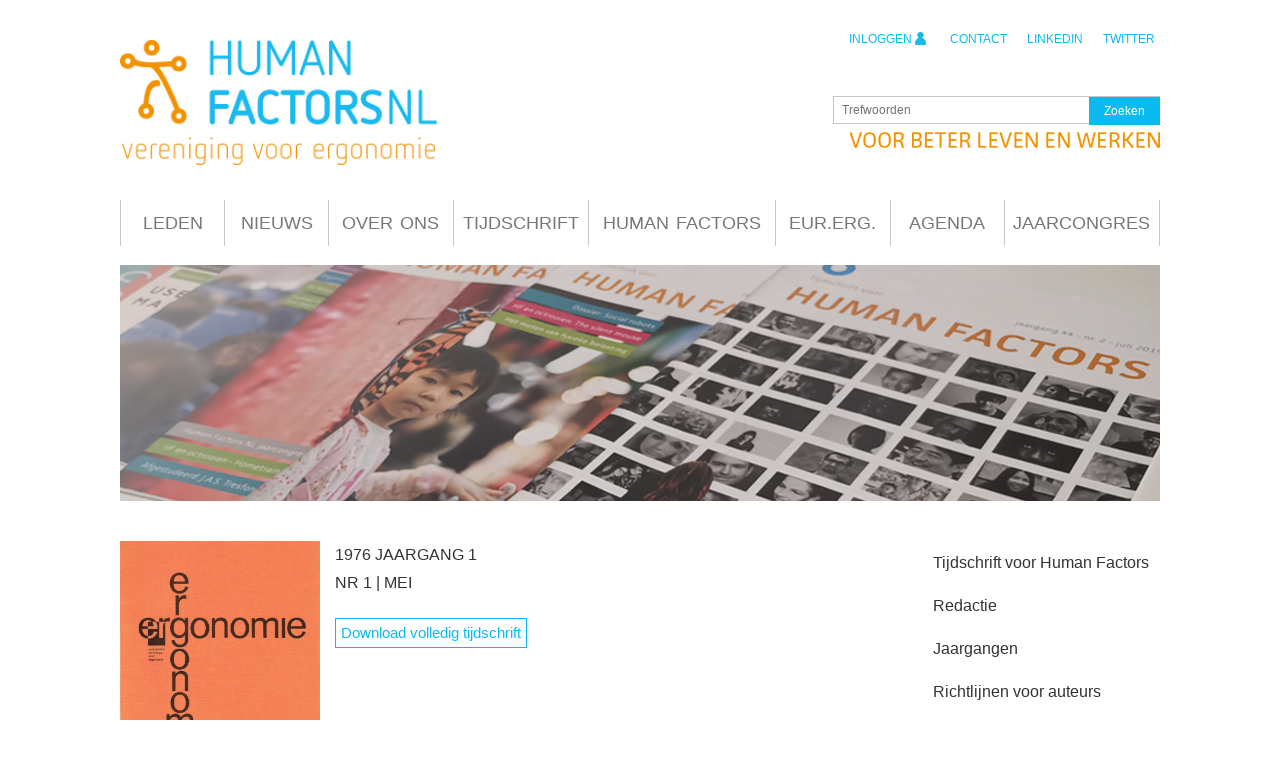

--- FILE ---
content_type: text/html; charset=UTF-8
request_url: https://www.humanfactors.nl/tijdschrift/download/nummer-1-mei-1976
body_size: 2650
content:
<!doctype html>
<html lang="nl">
<head>
    <meta charset="utf-8">
    <meta name="generator" value="Elvin 1.2.54">
    <meta name="viewport" content="width=device-width, initial-scale=1">
    <title>Human Factors NL</title>

    <script src="/js/min.js?v10"></script>
    <script src="/js/pico-ui-1.2.js"></script>

    <script type="text/javascript" src="//cdn.jsdelivr.net/npm/slick-carousel@1.8.1/slick/slick.min.js"></script>

    <!--[if lt IE 9]>
    <script type="text/javascript" src="/js/vendor/html5shiv/3.7.2/html5shiv.min.js"></script>
    <script type="text/javascript" src="/js/vendor/respond/1.4.2/respond.min.js"></script>
    <![endif]-->
        
    <link rel="stylesheet" type="text/css" href="//cdn.jsdelivr.net/npm/slick-carousel@1.8.1/slick/slick.css"/>
    <link rel="stylesheet" href="/css/main.css?v19" type="text/css"/>

    </head>
<body>


<section class="hamburger_menu">
    <div class="wrapper group">
        <div class="col col-1-1">
            <a href="#" pico-toggle-class="show" pico-target-id="hamburger-nav"><i class="icon hamburger"></i></a>
        </div>
    </div>
    <div pico-id="hamburger-nav" class="hamburger-nav">
        <div class="wrapper group">
            <nav class="col col-1-1" id="hoofdmenu">
    <ul>
        <li class=" hoofdmenu home ">
            <a class="hoofdlink" href="/">Home</a>
        </li>
        <li class=" hoofdmenu col-10-100 ">
            <a class="hoofdlink" href="/leden">Leden</a>
            <ul class="dropdownmenu">
                <li>
                    <a href="/registreren">Lid worden</a>
                </li>
            </ul>
        </li>

        <li class=" hoofdmenu col-10-100 ">
            <a class="hoofdlink" href="/nieuws">Nieuws</a>
        </li>

        <li class="hoofdmenu col-12-100 ">
    <a class="hoofdlink" href="/overons">Over ons</a>

    
                        <ul class="dropdownmenu">
                                    <li >
                        <a href="/overons/over-de-vereniging">Bestuur Human Factors NL</a>
                    </li>
                                                        <li >
                        <a href="/overons/adviesraad-hfnl">Adviesraad HFNL</a>
                    </li>
                                                        <li >
                        <a href="/overons/opleidingen">Opleidingen</a>
                    </li>
                                                        <li >
                        <a href="/overons/bedrijven-en-kennisinstellingen">Bedrijven en kennisinstellingen</a>
                    </li>
                                                        <li >
                        <a href="/overons/ereleden">Ereleden</a>
                    </li>
                                                        <li >
                        <a href="/overons/vacatures">Interne vacatures</a>
                    </li>
                                                        <li >
                        <a href="/overons/leden">Lid worden</a>
                    </li>
                                                                                                                                                </ul>
            </li>

        <li class="hoofdmenu col-13-100 ">
    <a class="hoofdlink" href="/tijdschrift">Tijdschrift</a>

    
                        <ul class="dropdownmenu">
                                    <li >
                        <a href="/tijdschrift/redactie">Redactie</a>
                    </li>
                                                        <li >
                        <a href="/tijdschrift/jaargangen">Jaargangen</a>
                    </li>
                                                        <li >
                        <a href="/tijdschrift/richtlijnen-voor-auteurs">Richtlijnen voor auteurs</a>
                    </li>
                                                        <li >
                        <a href="/tijdschrift/abonnement">Abonnement</a>
                    </li>
                                                        <li >
                        <a href="/tijdschrift/informatie">Informatie voor adverteerders</a>
                    </li>
                                                                                                                                                </ul>
            </li>

        <li class="hoofdmenu col-18-100 ">
    <a class="hoofdlink" href="/humanfactors">Human Factors</a>

    
                </li>

        <li class="hoofdmenu col-11-100 ">
    <a class="hoofdlink" href="/stichting-registratie-ergonomen">Eur.Erg.</a>

    
                </li>

        
        <li class=" hoofdmenu col-11-100 ">
            <a class="hoofdlink" href="/agenda">Agenda</a>
        </li>

        <li class="hoofdmenu col-15-100 ">
    <a class="hoofdlink" href="/congres">Jaarcongres</a>

    
            <ul class="dropdownmenu">
            <li >
                <a href="/congres">HFNL2026</a>
            </li>
            <li >
                <a href="/congres/praktische-informatie">Praktische informatie</a>
            </li>
            <li >
                <a href="/congres/oproep-voor-sessies-presentaties">Oproep voor sessies / presentaties</a>
            </li>
           <li >
               <a href="/congres/programma">Programma</a>
           </li>
            <li >
                <a href="/congres/registratie">Registratie</a>
            </li>
            <li >
                <a href="/congres/awards">HFNL Awards 2026</a>
            </li>
            <li >
                <a href="/congres/accreditatie">Accreditatie</a>
            </li>
            <li >
                <a href="/congres/sponsoren">Sponsoren</a>
            </li>
            <li >
                <a href="/congres/contact-1">Contact</a>
            </li>
                   </ul>
    </li>
        
        <!--
        <li class=" hoofdmenu ">
            <a class="hoofdlink" href="/contactformulier">Contact</a>
        </li> -->
    </ul>
</nav>            <section class="topmenu">
    <div class="col col-1-1 ">
        <ul class="fastlinks">
            <!--  <li>
              <a href="">nl</a> | <a href="">en</a>
            </li> -->
            <li>
                <a href="https://twitter.com/humanfactorsnl" target="_blank">
                    twitter</a>
            </li>
            <li>
                <a href="https://www.linkedin.com/company/human-factors-nl/mycompany/?viewAsMember=true" target="_blank">
                    linkedin</a>
            </li>
            <li>
                <a href="/contactformulier">contact</a>
            </li>

                        <li>
                <a href="/inloggen">inloggen<i class="icon fastlink login"></i></a>
            </li>
                    </ul>
    </div>
</section>        </div>
    </div>
</section>

<header>
    <div class="wrapper group" style="position: relative;">
        <!-- <div class="socialright">
            <a href="mailto:communicatie@humanfactors.nl"><i class="icon social email"></i>
            </a>
            <a href="/"><i class="icon social facebook"></i></a>
            <a href="/"><i class="icon social twitter"></i></a>
            <a href="https://www.linkedin.com/groups/Human-Factors-NL-8185195" target="_blank"><i class="icon social linkedin"></i></a>
            <a href="/"><i class="icon social rss"></i></a>
        </div>  --> 
        <div class="col col-1-3 s-2-5 xs-1-2">
            <a href="/" class="logohf">
                <img alt="HumanFactorsnl" alt="humanfactors" src="/img/logo.png">
            </a>
        </div>

        <div class="col col-2-3 s-3-5 xs-1-2">
            <div class="row">
                <section class="topmenu">
    <div class="col col-1-1 ">
        <ul class="fastlinks">
            <!--  <li>
              <a href="">nl</a> | <a href="">en</a>
            </li> -->
            <li>
                <a href="https://twitter.com/humanfactorsnl" target="_blank">
                    twitter</a>
            </li>
            <li>
                <a href="https://www.linkedin.com/company/human-factors-nl/mycompany/?viewAsMember=true" target="_blank">
                    linkedin</a>
            </li>
            <li>
                <a href="/contactformulier">contact</a>
            </li>

                        <li>
                <a href="/inloggen">inloggen<i class="icon fastlink login"></i></a>
            </li>
                    </ul>
    </div>
</section>                <div class="col col-2-3 gap-1-3 xl-1-2 xl-gap-1-2 m-4-5 m-gap-1-5 s-1-1 s-gap-0 xs-1-1 xs-gap-0">
                    <form id="zoeken" action="/zoeken" method="get">
                        <input class="widthauto zoekbalk" type="text" name="filter" value="" placeholder="Trefwoorden">
                        <button type="submit">Zoeken</button>
                    </form>
                </div>
            </div>
            <img class="slogan" alt="Voor beter leven en werken" src="/img/slogan.png">

                    </div>


    </div>
</header>



<div class="wrapper group">
    <nav class="col col-1-1" id="hoofdmenu">
    <ul>
        <li class=" hoofdmenu home ">
            <a class="hoofdlink" href="/">Home</a>
        </li>
        <li class=" hoofdmenu col-10-100 ">
            <a class="hoofdlink" href="/leden">Leden</a>
            <ul class="dropdownmenu">
                <li>
                    <a href="/registreren">Lid worden</a>
                </li>
            </ul>
        </li>

        <li class=" hoofdmenu col-10-100 ">
            <a class="hoofdlink" href="/nieuws">Nieuws</a>
        </li>

        <li class="hoofdmenu col-12-100 ">
    <a class="hoofdlink" href="/overons">Over ons</a>

    
                        <ul class="dropdownmenu">
                                    <li >
                        <a href="/overons/over-de-vereniging">Bestuur Human Factors NL</a>
                    </li>
                                                        <li >
                        <a href="/overons/adviesraad-hfnl">Adviesraad HFNL</a>
                    </li>
                                                        <li >
                        <a href="/overons/opleidingen">Opleidingen</a>
                    </li>
                                                        <li >
                        <a href="/overons/bedrijven-en-kennisinstellingen">Bedrijven en kennisinstellingen</a>
                    </li>
                                                        <li >
                        <a href="/overons/ereleden">Ereleden</a>
                    </li>
                                                        <li >
                        <a href="/overons/vacatures">Interne vacatures</a>
                    </li>
                                                        <li >
                        <a href="/overons/leden">Lid worden</a>
                    </li>
                                                                                                                                                </ul>
            </li>

        <li class="hoofdmenu col-13-100 ">
    <a class="hoofdlink" href="/tijdschrift">Tijdschrift</a>

    
                        <ul class="dropdownmenu">
                                    <li >
                        <a href="/tijdschrift/redactie">Redactie</a>
                    </li>
                                                        <li >
                        <a href="/tijdschrift/jaargangen">Jaargangen</a>
                    </li>
                                                        <li >
                        <a href="/tijdschrift/richtlijnen-voor-auteurs">Richtlijnen voor auteurs</a>
                    </li>
                                                        <li >
                        <a href="/tijdschrift/abonnement">Abonnement</a>
                    </li>
                                                        <li >
                        <a href="/tijdschrift/informatie">Informatie voor adverteerders</a>
                    </li>
                                                                                                                                                </ul>
            </li>

        <li class="hoofdmenu col-18-100 ">
    <a class="hoofdlink" href="/humanfactors">Human Factors</a>

    
                </li>

        <li class="hoofdmenu col-11-100 ">
    <a class="hoofdlink" href="/stichting-registratie-ergonomen">Eur.Erg.</a>

    
                </li>

        
        <li class=" hoofdmenu col-11-100 ">
            <a class="hoofdlink" href="/agenda">Agenda</a>
        </li>

        <li class="hoofdmenu col-15-100 ">
    <a class="hoofdlink" href="/congres">Jaarcongres</a>

    
            <ul class="dropdownmenu">
            <li >
                <a href="/congres">HFNL2026</a>
            </li>
            <li >
                <a href="/congres/praktische-informatie">Praktische informatie</a>
            </li>
            <li >
                <a href="/congres/oproep-voor-sessies-presentaties">Oproep voor sessies / presentaties</a>
            </li>
           <li >
               <a href="/congres/programma">Programma</a>
           </li>
            <li >
                <a href="/congres/registratie">Registratie</a>
            </li>
            <li >
                <a href="/congres/awards">HFNL Awards 2026</a>
            </li>
            <li >
                <a href="/congres/accreditatie">Accreditatie</a>
            </li>
            <li >
                <a href="/congres/sponsoren">Sponsoren</a>
            </li>
            <li >
                <a href="/congres/contact-1">Contact</a>
            </li>
                   </ul>
    </li>
        
        <!--
        <li class=" hoofdmenu ">
            <a class="hoofdlink" href="/contactformulier">Contact</a>
        </li> -->
    </ul>
</nav></div>

    <div class="headervervolg tijdschrift"></div>

<main>
            <div class="wrapper group">
        <div class="col col-1-4 r-float s-1-1 xs-1-1">
            <nav id="asidemenu">

                        
    
    
            <ul>
                                                                                                                <li >
                    <a href="/tijdschrift">Tijdschrift voor Human Factors</a>
                </li>
                                                                                                <li >
                    <a href="/tijdschrift/redactie">Redactie</a>
                </li>
                                                                                                <li >
                    <a href="/tijdschrift/jaargangen">Jaargangen</a>
                </li>
                                                                                                <li >
                    <a href="/tijdschrift/richtlijnen-voor-auteurs">Richtlijnen voor auteurs</a>
                </li>
                                                                                                <li >
                    <a href="/tijdschrift/abonnement">Abonnement</a>
                </li>
                                                                                                <li >
                    <a href="/tijdschrift/informatie">Informatie voor adverteerders</a>
                </li>
                                                            </ul>
    </nav>

<!-- <div class="row">
    <div class="col col-1-1 s-1-2 xs-1-2"><section class="zoek-een-ergonoom">
  <a class="button-block" href="/leden">
    <img alt="zoek een ergonoom" alt="zoek een ergonoom" src="/img/zoekimg.png">
    <span class="meerbtn" >
      Zoek een ergonoom<i class="icon pijl_c0 "></i>
    </span>
  </a>
</section>


 </div>
    <div class="col col-1-1 s-1-2 xs-1-2"><section class="lidworden">
  <a class="button-block" href="/registreren">
    <p class="pxlarge">Word ook lid van onze vereniging</p>
    <span class="meerbtn" href="/registreren">
      Lid worden<i class="icon pijl_c1 "></i>
    </span>
  </a> 
</section> </div>
</div> -->        </div>
        <div class="col col-3-4 s-1-1 xs-1-1">
            <section class="artikelen">
                <p><img alt="" src="/cms/files/2016-02/tve-cover-nr1-mei-1976.jpg" style="float: left; width: 200px; height: 285px; margin-right: 15px; margin-bottom: 15px;" />1976 JAARGANG 1<br />
NR 1 | MEI</p>

<a class="btn block" href="/tijdschrift/download/18">Download volledig tijdschrift</a>

            </section>
        </div>
    </div>
</main>
<footer>
    <div class="wrapper group">
        <div class="col col-1-1">
            <img class="logofooter" alt="HumanFactorsnl" src="/img/logo_wit.png">
            <!--<address>
                Human Factors NL <br/>
                Utrechtsestraat 19<br/>6811 LS Arnhem
            </address>-->
            <address>
                <a href="mailto:communicatie@humanfactors.nl"><span class="tab">e</span>
                    communicatie@humanfactors.nl</a><br/>
                <a href="http://www.humanfactors.nl/"><span class="tab">w</span> www.humanfactors.nl</a><br/>
                <a href="mailto:communicatie@humanfactors.nl"><span class="tab">s</span><i
                        class="icon social email"></i></a>
                <a href="https://www.linkedin.com/company/human-factors-nl/mycompany/?viewAsMember=true" target="_blank"><i
                        class="icon social linkedin"></i></a>
                <a href="https://twitter.com/humanfactorsnl" target="_blank"><i class="icon social twitter"></i></a>
            </address>
            <aside>
                <p class="copyright">© 2026 - humanfactorsnl</p>
            </aside>
        </div>
    </div>
</footer>


<script>try {
    Typekit.load();
} catch (e) {
}</script>


<script>
(function(i,s,o,g,r,a,m){i['GoogleAnalyticsObject']=r;i[r]=i[r]||function(){
(i[r].q=i[r].q||[]).push(arguments)},i[r].l=1*new Date();a=s.createElement(o),
m=s.getElementsByTagName(o)[0];a.async=1;a.src=g;m.parentNode.insertBefore(a,m)
})(window,document,'script','//www.google-analytics.com/analytics.js','ga');

ga('create', 'UA-55380969-1', 'auto');
ga('send', 'pageview');

</script></body>
</html>

--- FILE ---
content_type: text/css;charset=UTF-8
request_url: https://www.humanfactors.nl/css/main.css?v19
body_size: 14468
content:
/* LESS compiled on May 19, 2025, 10:27 am */

html {
  font-family: sans-serif;
  -ms-text-size-adjust: 100%;
  -webkit-text-size-adjust: 100%;
}
body {
  margin: 0;
}
article,
aside,
details,
figcaption,
figure,
footer,
header,
hgroup,
main,
nav,
section,
summary {
  display: block;
}
audio,
canvas,
progress,
video {
  display: inline-block;
  vertical-align: baseline;
}
audio:not([controls]) {
  display: none;
  height: 0;
}
[hidden],
template {
  display: none;
}
a {
  background: transparent;
}
a:active,
a:hover {
  outline: 0;
}
abbr[title] {
  border-bottom: 1px dotted;
}
b,
strong {
  font-weight: bold;
}
dfn {
  font-style: italic;
}
h1 {
  font-size: 2em;
  margin: 0.67em 0;
}
mark {
  background: #ff0;
  color: #000;
}
small {
  font-size: 80%;
}
sub,
sup {
  font-size: 75%;
  line-height: 0;
  position: relative;
  vertical-align: baseline;
}
sup {
  top: -0.5em;
}
sub {
  bottom: -0.25em;
}
img {
  border: 0;
}
svg:not(:root) {
  overflow: hidden;
}
figure {
  margin: 1em 40px;
}
hr {
  -moz-box-sizing: content-box;
  box-sizing: content-box;
  height: 0;
}
pre {
  overflow: auto;
}
code,
kbd,
pre,
samp {
  font-family: monospace, monospace;
  font-size: 1em;
}
button,
input,
optgroup,
select,
textarea {
  color: inherit;
  font: inherit;
  margin: 0;
}
button {
  overflow: visible;
}
button,
select {
  text-transform: none;
}
button,
html input[type="button"],
input[type="reset"],
input[type="submit"] {
  -webkit-appearance: button;
  cursor: pointer;
}
button[disabled],
html input[disabled] {
  cursor: default;
}
button::-moz-focus-inner,
input::-moz-focus-inner {
  border: 0;
  padding: 0;
}
input {
  line-height: normal;
}
input[type="checkbox"],
input[type="radio"] {
  box-sizing: border-box;
  padding: 0;
}
input[type="number"]::-webkit-inner-spin-button,
input[type="number"]::-webkit-outer-spin-button {
  height: auto;
}
input[type="search"] {
  -webkit-appearance: textfield;
  -moz-box-sizing: content-box;
  -webkit-box-sizing: content-box;
  box-sizing: content-box;
}
input[type="search"]::-webkit-search-cancel-button,
input[type="search"]::-webkit-search-decoration {
  -webkit-appearance: none;
}
fieldset {
  border: 1px solid #c0c0c0;
  margin: 0 2px;
  padding: 0.35em 0.625em 0.75em;
}
legend {
  border: 0;
  padding: 0;
}
textarea {
  overflow: auto;
}
optgroup {
  font-weight: bold;
}
table {
  border-collapse: collapse;
  border-spacing: 0;
}
td,
th {
  padding: 0;
}
.col-1-100 {
  width: 1%;
}
.col-2-100 {
  width: 2%;
}
.col-3-100 {
  width: 3%;
}
.col-4-100 {
  width: 4%;
}
.col-5-100 {
  width: 5%;
}
.col-6-100 {
  width: 6%;
}
.col-7-100 {
  width: 7%;
}
.col-8-100 {
  width: 8%;
}
.col-9-100 {
  width: 9%;
}
.col-10-100 {
  width: 10%;
}
.col-11-100 {
  width: 11%;
}
.col-12-100 {
  width: 12%;
}
.col-13-100 {
  width: 13%;
}
.col-14-100 {
  width: 14%;
}
.col-15-100 {
  width: 15%;
}
.col-16-100 {
  width: 16%;
}
.col-17-100 {
  width: 17%;
}
.col-18-100 {
  width: 18%;
}
.col-19-100 {
  width: 19%;
}
.col-20-100 {
  width: 20%;
}
.col-1-1 {
  width: 100.0000000000%;
}
.gap-1-1 {
  margin-left: 100.0000000000%;
}
.col-1-2 {
  width: 50.0000000000%;
}
.gap-1-2 {
  margin-left: 50.0000000000%;
}
.col-2-2 {
  width: 100.0000000000%;
}
.gap-2-2 {
  margin-left: 100.0000000000%;
}
.col-1-3 {
  width: 33.3333333333%;
}
.gap-1-3 {
  margin-left: 33.3333333333%;
}
.col-2-3 {
  width: 66.6666666667%;
}
.gap-2-3 {
  margin-left: 66.6666666667%;
}
.col-3-3 {
  width: 100.0000000000%;
}
.gap-3-3 {
  margin-left: 100.0000000000%;
}
.col-1-4 {
  width: 25.0000000000%;
}
.gap-1-4 {
  margin-left: 25.0000000000%;
}
.col-2-4 {
  width: 50.0000000000%;
}
.gap-2-4 {
  margin-left: 50.0000000000%;
}
.col-3-4 {
  width: 75.0000000000%;
}
.gap-3-4 {
  margin-left: 75.0000000000%;
}
.col-4-4 {
  width: 100.0000000000%;
}
.gap-4-4 {
  margin-left: 100.0000000000%;
}
.col-1-5 {
  width: 20.0000000000%;
}
.gap-1-5 {
  margin-left: 20.0000000000%;
}
.col-2-5 {
  width: 40.0000000000%;
}
.gap-2-5 {
  margin-left: 40.0000000000%;
}
.col-3-5 {
  width: 60.0000000000%;
}
.gap-3-5 {
  margin-left: 60.0000000000%;
}
.col-4-5 {
  width: 80.0000000000%;
}
.gap-4-5 {
  margin-left: 80.0000000000%;
}
.col-5-5 {
  width: 100.0000000000%;
}
.gap-5-5 {
  margin-left: 100.0000000000%;
}
.col-1-6 {
  width: 16.6666666667%;
}
.gap-1-6 {
  margin-left: 16.6666666667%;
}
.col-2-6 {
  width: 33.3333333333%;
}
.gap-2-6 {
  margin-left: 33.3333333333%;
}
.col-3-6 {
  width: 50.0000000000%;
}
.gap-3-6 {
  margin-left: 50.0000000000%;
}
.col-4-6 {
  width: 66.6666666667%;
}
.gap-4-6 {
  margin-left: 66.6666666667%;
}
.col-5-6 {
  width: 83.3333333333%;
}
.gap-5-6 {
  margin-left: 83.3333333333%;
}
.col-6-6 {
  width: 100.0000000000%;
}
.gap-6-6 {
  margin-left: 100.0000000000%;
}
.col-1-7 {
  width: 14.2857142857%;
}
.gap-1-7 {
  margin-left: 14.2857142857%;
}
.col-2-7 {
  width: 28.5714285714%;
}
.gap-2-7 {
  margin-left: 28.5714285714%;
}
.col-3-7 {
  width: 42.8571428571%;
}
.gap-3-7 {
  margin-left: 42.8571428571%;
}
.col-4-7 {
  width: 57.1428571429%;
}
.gap-4-7 {
  margin-left: 57.1428571429%;
}
.col-5-7 {
  width: 71.4285714286%;
}
.gap-5-7 {
  margin-left: 71.4285714286%;
}
.col-6-7 {
  width: 85.7142857143%;
}
.gap-6-7 {
  margin-left: 85.7142857143%;
}
.col-7-7 {
  width: 100.0000000000%;
}
.gap-7-7 {
  margin-left: 100.0000000000%;
}
.col-1-8 {
  width: 12.5000000000%;
}
.gap-1-8 {
  margin-left: 12.5000000000%;
}
.col-2-8 {
  width: 25.0000000000%;
}
.gap-2-8 {
  margin-left: 25.0000000000%;
}
.col-3-8 {
  width: 37.5000000000%;
}
.gap-3-8 {
  margin-left: 37.5000000000%;
}
.col-4-8 {
  width: 50.0000000000%;
}
.gap-4-8 {
  margin-left: 50.0000000000%;
}
.col-5-8 {
  width: 62.5000000000%;
}
.gap-5-8 {
  margin-left: 62.5000000000%;
}
.col-6-8 {
  width: 75.0000000000%;
}
.gap-6-8 {
  margin-left: 75.0000000000%;
}
.col-7-8 {
  width: 87.5000000000%;
}
.gap-7-8 {
  margin-left: 87.5000000000%;
}
.col-8-8 {
  width: 100.0000000000%;
}
.gap-8-8 {
  margin-left: 100.0000000000%;
}
.col-1-9 {
  width: 11.1111111111%;
}
.gap-1-9 {
  margin-left: 11.1111111111%;
}
.col-2-9 {
  width: 22.2222222222%;
}
.gap-2-9 {
  margin-left: 22.2222222222%;
}
.col-3-9 {
  width: 33.3333333333%;
}
.gap-3-9 {
  margin-left: 33.3333333333%;
}
.col-4-9 {
  width: 44.4444444444%;
}
.gap-4-9 {
  margin-left: 44.4444444444%;
}
.col-5-9 {
  width: 55.5555555556%;
}
.gap-5-9 {
  margin-left: 55.5555555556%;
}
.col-6-9 {
  width: 66.6666666667%;
}
.gap-6-9 {
  margin-left: 66.6666666667%;
}
.col-7-9 {
  width: 77.7777777778%;
}
.gap-7-9 {
  margin-left: 77.7777777778%;
}
.col-8-9 {
  width: 88.8888888889%;
}
.gap-8-9 {
  margin-left: 88.8888888889%;
}
.col-9-9 {
  width: 100.0000000000%;
}
.gap-9-9 {
  margin-left: 100.0000000000%;
}
.col-1-10 {
  width: 10.0000000000%;
}
.gap-1-10 {
  margin-left: 10.0000000000%;
}
.col-2-10 {
  width: 20.0000000000%;
}
.gap-2-10 {
  margin-left: 20.0000000000%;
}
.col-3-10 {
  width: 30.0000000000%;
}
.gap-3-10 {
  margin-left: 30.0000000000%;
}
.col-4-10 {
  width: 40.0000000000%;
}
.gap-4-10 {
  margin-left: 40.0000000000%;
}
.col-5-10 {
  width: 50.0000000000%;
}
.gap-5-10 {
  margin-left: 50.0000000000%;
}
.col-6-10 {
  width: 60.0000000000%;
}
.gap-6-10 {
  margin-left: 60.0000000000%;
}
.col-7-10 {
  width: 70.0000000000%;
}
.gap-7-10 {
  margin-left: 70.0000000000%;
}
.col-8-10 {
  width: 80.0000000000%;
}
.gap-8-10 {
  margin-left: 80.0000000000%;
}
.col-9-10 {
  width: 90.0000000000%;
}
.gap-9-10 {
  margin-left: 90.0000000000%;
}
.col-10-10 {
  width: 100.0000000000%;
}
.gap-10-10 {
  margin-left: 100.0000000000%;
}
.col-1-11 {
  width: 9.0909090909%;
}
.gap-1-11 {
  margin-left: 9.0909090909%;
}
.col-2-11 {
  width: 18.1818181818%;
}
.gap-2-11 {
  margin-left: 18.1818181818%;
}
.col-3-11 {
  width: 27.2727272727%;
}
.gap-3-11 {
  margin-left: 27.2727272727%;
}
.col-4-11 {
  width: 36.3636363636%;
}
.gap-4-11 {
  margin-left: 36.3636363636%;
}
.col-5-11 {
  width: 45.4545454545%;
}
.gap-5-11 {
  margin-left: 45.4545454545%;
}
.col-6-11 {
  width: 54.5454545455%;
}
.gap-6-11 {
  margin-left: 54.5454545455%;
}
.col-7-11 {
  width: 63.6363636364%;
}
.gap-7-11 {
  margin-left: 63.6363636364%;
}
.col-8-11 {
  width: 72.7272727273%;
}
.gap-8-11 {
  margin-left: 72.7272727273%;
}
.col-9-11 {
  width: 81.8181818182%;
}
.gap-9-11 {
  margin-left: 81.8181818182%;
}
.col-10-11 {
  width: 90.9090909091%;
}
.gap-10-11 {
  margin-left: 90.9090909091%;
}
.col-11-11 {
  width: 100.0000000000%;
}
.gap-11-11 {
  margin-left: 100.0000000000%;
}
.col-1-12 {
  width: 8.3333333333%;
}
.gap-1-12 {
  margin-left: 8.3333333333%;
}
.col-2-12 {
  width: 16.6666666667%;
}
.gap-2-12 {
  margin-left: 16.6666666667%;
}
.col-3-12 {
  width: 25.0000000000%;
}
.gap-3-12 {
  margin-left: 25.0000000000%;
}
.col-4-12 {
  width: 33.3333333333%;
}
.gap-4-12 {
  margin-left: 33.3333333333%;
}
.col-5-12 {
  width: 41.6666666667%;
}
.gap-5-12 {
  margin-left: 41.6666666667%;
}
.col-6-12 {
  width: 50.0000000000%;
}
.gap-6-12 {
  margin-left: 50.0000000000%;
}
.col-7-12 {
  width: 58.3333333333%;
}
.gap-7-12 {
  margin-left: 58.3333333333%;
}
.col-8-12 {
  width: 66.6666666667%;
}
.gap-8-12 {
  margin-left: 66.6666666667%;
}
.col-9-12 {
  width: 75.0000000000%;
}
.gap-9-12 {
  margin-left: 75.0000000000%;
}
.col-10-12 {
  width: 83.3333333333%;
}
.gap-10-12 {
  margin-left: 83.3333333333%;
}
.col-11-12 {
  width: 91.6666666667%;
}
.gap-11-12 {
  margin-left: 91.6666666667%;
}
.col-12-12 {
  width: 100.0000000000%;
}
.gap-12-12 {
  margin-left: 100.0000000000%;
}
.gap-0 {
  margin-left: 0;
}
@media only screen and (max-width: 480px) {
  .xs-1-1 {
    width: 100.0000000000%;
  }
  .xs-gap-1-1 {
    margin-left: 100.0000000000%;
  }
  .xs-1-2 {
    width: 50.0000000000%;
  }
  .xs-gap-1-2 {
    margin-left: 50.0000000000%;
  }
  .xs-2-2 {
    width: 100.0000000000%;
  }
  .xs-gap-2-2 {
    margin-left: 100.0000000000%;
  }
  .xs-1-3 {
    width: 33.3333333333%;
  }
  .xs-gap-1-3 {
    margin-left: 33.3333333333%;
  }
  .xs-2-3 {
    width: 66.6666666667%;
  }
  .xs-gap-2-3 {
    margin-left: 66.6666666667%;
  }
  .xs-3-3 {
    width: 100.0000000000%;
  }
  .xs-gap-3-3 {
    margin-left: 100.0000000000%;
  }
  .xs-1-4 {
    width: 25.0000000000%;
  }
  .xs-gap-1-4 {
    margin-left: 25.0000000000%;
  }
  .xs-2-4 {
    width: 50.0000000000%;
  }
  .xs-gap-2-4 {
    margin-left: 50.0000000000%;
  }
  .xs-3-4 {
    width: 75.0000000000%;
  }
  .xs-gap-3-4 {
    margin-left: 75.0000000000%;
  }
  .xs-4-4 {
    width: 100.0000000000%;
  }
  .xs-gap-4-4 {
    margin-left: 100.0000000000%;
  }
  .xs-1-5 {
    width: 20.0000000000%;
  }
  .xs-gap-1-5 {
    margin-left: 20.0000000000%;
  }
  .xs-2-5 {
    width: 40.0000000000%;
  }
  .xs-gap-2-5 {
    margin-left: 40.0000000000%;
  }
  .xs-3-5 {
    width: 60.0000000000%;
  }
  .xs-gap-3-5 {
    margin-left: 60.0000000000%;
  }
  .xs-4-5 {
    width: 80.0000000000%;
  }
  .xs-gap-4-5 {
    margin-left: 80.0000000000%;
  }
  .xs-5-5 {
    width: 100.0000000000%;
  }
  .xs-gap-5-5 {
    margin-left: 100.0000000000%;
  }
  .xs-1-6 {
    width: 16.6666666667%;
  }
  .xs-gap-1-6 {
    margin-left: 16.6666666667%;
  }
  .xs-2-6 {
    width: 33.3333333333%;
  }
  .xs-gap-2-6 {
    margin-left: 33.3333333333%;
  }
  .xs-3-6 {
    width: 50.0000000000%;
  }
  .xs-gap-3-6 {
    margin-left: 50.0000000000%;
  }
  .xs-4-6 {
    width: 66.6666666667%;
  }
  .xs-gap-4-6 {
    margin-left: 66.6666666667%;
  }
  .xs-5-6 {
    width: 83.3333333333%;
  }
  .xs-gap-5-6 {
    margin-left: 83.3333333333%;
  }
  .xs-6-6 {
    width: 100.0000000000%;
  }
  .xs-gap-6-6 {
    margin-left: 100.0000000000%;
  }
  .xs-1-7 {
    width: 14.2857142857%;
  }
  .xs-gap-1-7 {
    margin-left: 14.2857142857%;
  }
  .xs-2-7 {
    width: 28.5714285714%;
  }
  .xs-gap-2-7 {
    margin-left: 28.5714285714%;
  }
  .xs-3-7 {
    width: 42.8571428571%;
  }
  .xs-gap-3-7 {
    margin-left: 42.8571428571%;
  }
  .xs-4-7 {
    width: 57.1428571429%;
  }
  .xs-gap-4-7 {
    margin-left: 57.1428571429%;
  }
  .xs-5-7 {
    width: 71.4285714286%;
  }
  .xs-gap-5-7 {
    margin-left: 71.4285714286%;
  }
  .xs-6-7 {
    width: 85.7142857143%;
  }
  .xs-gap-6-7 {
    margin-left: 85.7142857143%;
  }
  .xs-7-7 {
    width: 100.0000000000%;
  }
  .xs-gap-7-7 {
    margin-left: 100.0000000000%;
  }
  .xs-1-8 {
    width: 12.5000000000%;
  }
  .xs-gap-1-8 {
    margin-left: 12.5000000000%;
  }
  .xs-2-8 {
    width: 25.0000000000%;
  }
  .xs-gap-2-8 {
    margin-left: 25.0000000000%;
  }
  .xs-3-8 {
    width: 37.5000000000%;
  }
  .xs-gap-3-8 {
    margin-left: 37.5000000000%;
  }
  .xs-4-8 {
    width: 50.0000000000%;
  }
  .xs-gap-4-8 {
    margin-left: 50.0000000000%;
  }
  .xs-5-8 {
    width: 62.5000000000%;
  }
  .xs-gap-5-8 {
    margin-left: 62.5000000000%;
  }
  .xs-6-8 {
    width: 75.0000000000%;
  }
  .xs-gap-6-8 {
    margin-left: 75.0000000000%;
  }
  .xs-7-8 {
    width: 87.5000000000%;
  }
  .xs-gap-7-8 {
    margin-left: 87.5000000000%;
  }
  .xs-8-8 {
    width: 100.0000000000%;
  }
  .xs-gap-8-8 {
    margin-left: 100.0000000000%;
  }
  .xs-1-9 {
    width: 11.1111111111%;
  }
  .xs-gap-1-9 {
    margin-left: 11.1111111111%;
  }
  .xs-2-9 {
    width: 22.2222222222%;
  }
  .xs-gap-2-9 {
    margin-left: 22.2222222222%;
  }
  .xs-3-9 {
    width: 33.3333333333%;
  }
  .xs-gap-3-9 {
    margin-left: 33.3333333333%;
  }
  .xs-4-9 {
    width: 44.4444444444%;
  }
  .xs-gap-4-9 {
    margin-left: 44.4444444444%;
  }
  .xs-5-9 {
    width: 55.5555555556%;
  }
  .xs-gap-5-9 {
    margin-left: 55.5555555556%;
  }
  .xs-6-9 {
    width: 66.6666666667%;
  }
  .xs-gap-6-9 {
    margin-left: 66.6666666667%;
  }
  .xs-7-9 {
    width: 77.7777777778%;
  }
  .xs-gap-7-9 {
    margin-left: 77.7777777778%;
  }
  .xs-8-9 {
    width: 88.8888888889%;
  }
  .xs-gap-8-9 {
    margin-left: 88.8888888889%;
  }
  .xs-9-9 {
    width: 100.0000000000%;
  }
  .xs-gap-9-9 {
    margin-left: 100.0000000000%;
  }
  .xs-1-10 {
    width: 10.0000000000%;
  }
  .xs-gap-1-10 {
    margin-left: 10.0000000000%;
  }
  .xs-2-10 {
    width: 20.0000000000%;
  }
  .xs-gap-2-10 {
    margin-left: 20.0000000000%;
  }
  .xs-3-10 {
    width: 30.0000000000%;
  }
  .xs-gap-3-10 {
    margin-left: 30.0000000000%;
  }
  .xs-4-10 {
    width: 40.0000000000%;
  }
  .xs-gap-4-10 {
    margin-left: 40.0000000000%;
  }
  .xs-5-10 {
    width: 50.0000000000%;
  }
  .xs-gap-5-10 {
    margin-left: 50.0000000000%;
  }
  .xs-6-10 {
    width: 60.0000000000%;
  }
  .xs-gap-6-10 {
    margin-left: 60.0000000000%;
  }
  .xs-7-10 {
    width: 70.0000000000%;
  }
  .xs-gap-7-10 {
    margin-left: 70.0000000000%;
  }
  .xs-8-10 {
    width: 80.0000000000%;
  }
  .xs-gap-8-10 {
    margin-left: 80.0000000000%;
  }
  .xs-9-10 {
    width: 90.0000000000%;
  }
  .xs-gap-9-10 {
    margin-left: 90.0000000000%;
  }
  .xs-10-10 {
    width: 100.0000000000%;
  }
  .xs-gap-10-10 {
    margin-left: 100.0000000000%;
  }
  .xs-1-11 {
    width: 9.0909090909%;
  }
  .xs-gap-1-11 {
    margin-left: 9.0909090909%;
  }
  .xs-2-11 {
    width: 18.1818181818%;
  }
  .xs-gap-2-11 {
    margin-left: 18.1818181818%;
  }
  .xs-3-11 {
    width: 27.2727272727%;
  }
  .xs-gap-3-11 {
    margin-left: 27.2727272727%;
  }
  .xs-4-11 {
    width: 36.3636363636%;
  }
  .xs-gap-4-11 {
    margin-left: 36.3636363636%;
  }
  .xs-5-11 {
    width: 45.4545454545%;
  }
  .xs-gap-5-11 {
    margin-left: 45.4545454545%;
  }
  .xs-6-11 {
    width: 54.5454545455%;
  }
  .xs-gap-6-11 {
    margin-left: 54.5454545455%;
  }
  .xs-7-11 {
    width: 63.6363636364%;
  }
  .xs-gap-7-11 {
    margin-left: 63.6363636364%;
  }
  .xs-8-11 {
    width: 72.7272727273%;
  }
  .xs-gap-8-11 {
    margin-left: 72.7272727273%;
  }
  .xs-9-11 {
    width: 81.8181818182%;
  }
  .xs-gap-9-11 {
    margin-left: 81.8181818182%;
  }
  .xs-10-11 {
    width: 90.9090909091%;
  }
  .xs-gap-10-11 {
    margin-left: 90.9090909091%;
  }
  .xs-11-11 {
    width: 100.0000000000%;
  }
  .xs-gap-11-11 {
    margin-left: 100.0000000000%;
  }
  .xs-1-12 {
    width: 8.3333333333%;
  }
  .xs-gap-1-12 {
    margin-left: 8.3333333333%;
  }
  .xs-2-12 {
    width: 16.6666666667%;
  }
  .xs-gap-2-12 {
    margin-left: 16.6666666667%;
  }
  .xs-3-12 {
    width: 25.0000000000%;
  }
  .xs-gap-3-12 {
    margin-left: 25.0000000000%;
  }
  .xs-4-12 {
    width: 33.3333333333%;
  }
  .xs-gap-4-12 {
    margin-left: 33.3333333333%;
  }
  .xs-5-12 {
    width: 41.6666666667%;
  }
  .xs-gap-5-12 {
    margin-left: 41.6666666667%;
  }
  .xs-6-12 {
    width: 50.0000000000%;
  }
  .xs-gap-6-12 {
    margin-left: 50.0000000000%;
  }
  .xs-7-12 {
    width: 58.3333333333%;
  }
  .xs-gap-7-12 {
    margin-left: 58.3333333333%;
  }
  .xs-8-12 {
    width: 66.6666666667%;
  }
  .xs-gap-8-12 {
    margin-left: 66.6666666667%;
  }
  .xs-9-12 {
    width: 75.0000000000%;
  }
  .xs-gap-9-12 {
    margin-left: 75.0000000000%;
  }
  .xs-10-12 {
    width: 83.3333333333%;
  }
  .xs-gap-10-12 {
    margin-left: 83.3333333333%;
  }
  .xs-11-12 {
    width: 91.6666666667%;
  }
  .xs-gap-11-12 {
    margin-left: 91.6666666667%;
  }
  .xs-12-12 {
    width: 100.0000000000%;
  }
  .xs-gap-12-12 {
    margin-left: 100.0000000000%;
  }
  .xs-gap-0 {
    margin-left: 0;
  }
}
@media only screen and (min-width: 481px) and (max-width: 610px) {
  .s-1-1 {
    width: 100.0000000000%;
  }
  .s-gap-1-1 {
    margin-left: 100.0000000000%;
  }
  .s-1-2 {
    width: 50.0000000000%;
  }
  .s-gap-1-2 {
    margin-left: 50.0000000000%;
  }
  .s-2-2 {
    width: 100.0000000000%;
  }
  .s-gap-2-2 {
    margin-left: 100.0000000000%;
  }
  .s-1-3 {
    width: 33.3333333333%;
  }
  .s-gap-1-3 {
    margin-left: 33.3333333333%;
  }
  .s-2-3 {
    width: 66.6666666667%;
  }
  .s-gap-2-3 {
    margin-left: 66.6666666667%;
  }
  .s-3-3 {
    width: 100.0000000000%;
  }
  .s-gap-3-3 {
    margin-left: 100.0000000000%;
  }
  .s-1-4 {
    width: 25.0000000000%;
  }
  .s-gap-1-4 {
    margin-left: 25.0000000000%;
  }
  .s-2-4 {
    width: 50.0000000000%;
  }
  .s-gap-2-4 {
    margin-left: 50.0000000000%;
  }
  .s-3-4 {
    width: 75.0000000000%;
  }
  .s-gap-3-4 {
    margin-left: 75.0000000000%;
  }
  .s-4-4 {
    width: 100.0000000000%;
  }
  .s-gap-4-4 {
    margin-left: 100.0000000000%;
  }
  .s-1-5 {
    width: 20.0000000000%;
  }
  .s-gap-1-5 {
    margin-left: 20.0000000000%;
  }
  .s-2-5 {
    width: 40.0000000000%;
  }
  .s-gap-2-5 {
    margin-left: 40.0000000000%;
  }
  .s-3-5 {
    width: 60.0000000000%;
  }
  .s-gap-3-5 {
    margin-left: 60.0000000000%;
  }
  .s-4-5 {
    width: 80.0000000000%;
  }
  .s-gap-4-5 {
    margin-left: 80.0000000000%;
  }
  .s-5-5 {
    width: 100.0000000000%;
  }
  .s-gap-5-5 {
    margin-left: 100.0000000000%;
  }
  .s-1-6 {
    width: 16.6666666667%;
  }
  .s-gap-1-6 {
    margin-left: 16.6666666667%;
  }
  .s-2-6 {
    width: 33.3333333333%;
  }
  .s-gap-2-6 {
    margin-left: 33.3333333333%;
  }
  .s-3-6 {
    width: 50.0000000000%;
  }
  .s-gap-3-6 {
    margin-left: 50.0000000000%;
  }
  .s-4-6 {
    width: 66.6666666667%;
  }
  .s-gap-4-6 {
    margin-left: 66.6666666667%;
  }
  .s-5-6 {
    width: 83.3333333333%;
  }
  .s-gap-5-6 {
    margin-left: 83.3333333333%;
  }
  .s-6-6 {
    width: 100.0000000000%;
  }
  .s-gap-6-6 {
    margin-left: 100.0000000000%;
  }
  .s-1-7 {
    width: 14.2857142857%;
  }
  .s-gap-1-7 {
    margin-left: 14.2857142857%;
  }
  .s-2-7 {
    width: 28.5714285714%;
  }
  .s-gap-2-7 {
    margin-left: 28.5714285714%;
  }
  .s-3-7 {
    width: 42.8571428571%;
  }
  .s-gap-3-7 {
    margin-left: 42.8571428571%;
  }
  .s-4-7 {
    width: 57.1428571429%;
  }
  .s-gap-4-7 {
    margin-left: 57.1428571429%;
  }
  .s-5-7 {
    width: 71.4285714286%;
  }
  .s-gap-5-7 {
    margin-left: 71.4285714286%;
  }
  .s-6-7 {
    width: 85.7142857143%;
  }
  .s-gap-6-7 {
    margin-left: 85.7142857143%;
  }
  .s-7-7 {
    width: 100.0000000000%;
  }
  .s-gap-7-7 {
    margin-left: 100.0000000000%;
  }
  .s-1-8 {
    width: 12.5000000000%;
  }
  .s-gap-1-8 {
    margin-left: 12.5000000000%;
  }
  .s-2-8 {
    width: 25.0000000000%;
  }
  .s-gap-2-8 {
    margin-left: 25.0000000000%;
  }
  .s-3-8 {
    width: 37.5000000000%;
  }
  .s-gap-3-8 {
    margin-left: 37.5000000000%;
  }
  .s-4-8 {
    width: 50.0000000000%;
  }
  .s-gap-4-8 {
    margin-left: 50.0000000000%;
  }
  .s-5-8 {
    width: 62.5000000000%;
  }
  .s-gap-5-8 {
    margin-left: 62.5000000000%;
  }
  .s-6-8 {
    width: 75.0000000000%;
  }
  .s-gap-6-8 {
    margin-left: 75.0000000000%;
  }
  .s-7-8 {
    width: 87.5000000000%;
  }
  .s-gap-7-8 {
    margin-left: 87.5000000000%;
  }
  .s-8-8 {
    width: 100.0000000000%;
  }
  .s-gap-8-8 {
    margin-left: 100.0000000000%;
  }
  .s-1-9 {
    width: 11.1111111111%;
  }
  .s-gap-1-9 {
    margin-left: 11.1111111111%;
  }
  .s-2-9 {
    width: 22.2222222222%;
  }
  .s-gap-2-9 {
    margin-left: 22.2222222222%;
  }
  .s-3-9 {
    width: 33.3333333333%;
  }
  .s-gap-3-9 {
    margin-left: 33.3333333333%;
  }
  .s-4-9 {
    width: 44.4444444444%;
  }
  .s-gap-4-9 {
    margin-left: 44.4444444444%;
  }
  .s-5-9 {
    width: 55.5555555556%;
  }
  .s-gap-5-9 {
    margin-left: 55.5555555556%;
  }
  .s-6-9 {
    width: 66.6666666667%;
  }
  .s-gap-6-9 {
    margin-left: 66.6666666667%;
  }
  .s-7-9 {
    width: 77.7777777778%;
  }
  .s-gap-7-9 {
    margin-left: 77.7777777778%;
  }
  .s-8-9 {
    width: 88.8888888889%;
  }
  .s-gap-8-9 {
    margin-left: 88.8888888889%;
  }
  .s-9-9 {
    width: 100.0000000000%;
  }
  .s-gap-9-9 {
    margin-left: 100.0000000000%;
  }
  .s-1-10 {
    width: 10.0000000000%;
  }
  .s-gap-1-10 {
    margin-left: 10.0000000000%;
  }
  .s-2-10 {
    width: 20.0000000000%;
  }
  .s-gap-2-10 {
    margin-left: 20.0000000000%;
  }
  .s-3-10 {
    width: 30.0000000000%;
  }
  .s-gap-3-10 {
    margin-left: 30.0000000000%;
  }
  .s-4-10 {
    width: 40.0000000000%;
  }
  .s-gap-4-10 {
    margin-left: 40.0000000000%;
  }
  .s-5-10 {
    width: 50.0000000000%;
  }
  .s-gap-5-10 {
    margin-left: 50.0000000000%;
  }
  .s-6-10 {
    width: 60.0000000000%;
  }
  .s-gap-6-10 {
    margin-left: 60.0000000000%;
  }
  .s-7-10 {
    width: 70.0000000000%;
  }
  .s-gap-7-10 {
    margin-left: 70.0000000000%;
  }
  .s-8-10 {
    width: 80.0000000000%;
  }
  .s-gap-8-10 {
    margin-left: 80.0000000000%;
  }
  .s-9-10 {
    width: 90.0000000000%;
  }
  .s-gap-9-10 {
    margin-left: 90.0000000000%;
  }
  .s-10-10 {
    width: 100.0000000000%;
  }
  .s-gap-10-10 {
    margin-left: 100.0000000000%;
  }
  .s-1-11 {
    width: 9.0909090909%;
  }
  .s-gap-1-11 {
    margin-left: 9.0909090909%;
  }
  .s-2-11 {
    width: 18.1818181818%;
  }
  .s-gap-2-11 {
    margin-left: 18.1818181818%;
  }
  .s-3-11 {
    width: 27.2727272727%;
  }
  .s-gap-3-11 {
    margin-left: 27.2727272727%;
  }
  .s-4-11 {
    width: 36.3636363636%;
  }
  .s-gap-4-11 {
    margin-left: 36.3636363636%;
  }
  .s-5-11 {
    width: 45.4545454545%;
  }
  .s-gap-5-11 {
    margin-left: 45.4545454545%;
  }
  .s-6-11 {
    width: 54.5454545455%;
  }
  .s-gap-6-11 {
    margin-left: 54.5454545455%;
  }
  .s-7-11 {
    width: 63.6363636364%;
  }
  .s-gap-7-11 {
    margin-left: 63.6363636364%;
  }
  .s-8-11 {
    width: 72.7272727273%;
  }
  .s-gap-8-11 {
    margin-left: 72.7272727273%;
  }
  .s-9-11 {
    width: 81.8181818182%;
  }
  .s-gap-9-11 {
    margin-left: 81.8181818182%;
  }
  .s-10-11 {
    width: 90.9090909091%;
  }
  .s-gap-10-11 {
    margin-left: 90.9090909091%;
  }
  .s-11-11 {
    width: 100.0000000000%;
  }
  .s-gap-11-11 {
    margin-left: 100.0000000000%;
  }
  .s-1-12 {
    width: 8.3333333333%;
  }
  .s-gap-1-12 {
    margin-left: 8.3333333333%;
  }
  .s-2-12 {
    width: 16.6666666667%;
  }
  .s-gap-2-12 {
    margin-left: 16.6666666667%;
  }
  .s-3-12 {
    width: 25.0000000000%;
  }
  .s-gap-3-12 {
    margin-left: 25.0000000000%;
  }
  .s-4-12 {
    width: 33.3333333333%;
  }
  .s-gap-4-12 {
    margin-left: 33.3333333333%;
  }
  .s-5-12 {
    width: 41.6666666667%;
  }
  .s-gap-5-12 {
    margin-left: 41.6666666667%;
  }
  .s-6-12 {
    width: 50.0000000000%;
  }
  .s-gap-6-12 {
    margin-left: 50.0000000000%;
  }
  .s-7-12 {
    width: 58.3333333333%;
  }
  .s-gap-7-12 {
    margin-left: 58.3333333333%;
  }
  .s-8-12 {
    width: 66.6666666667%;
  }
  .s-gap-8-12 {
    margin-left: 66.6666666667%;
  }
  .s-9-12 {
    width: 75.0000000000%;
  }
  .s-gap-9-12 {
    margin-left: 75.0000000000%;
  }
  .s-10-12 {
    width: 83.3333333333%;
  }
  .s-gap-10-12 {
    margin-left: 83.3333333333%;
  }
  .s-11-12 {
    width: 91.6666666667%;
  }
  .s-gap-11-12 {
    margin-left: 91.6666666667%;
  }
  .s-12-12 {
    width: 100.0000000000%;
  }
  .s-gap-12-12 {
    margin-left: 100.0000000000%;
  }
  .s-gap-0 {
    margin-left: 0;
  }
}
@media only screen and (min-width: 611px) and (max-width: 989px) {
  .m-1-1 {
    width: 100.0000000000%;
  }
  .m-gap-1-1 {
    margin-left: 100.0000000000%;
  }
  .m-1-2 {
    width: 50.0000000000%;
  }
  .m-gap-1-2 {
    margin-left: 50.0000000000%;
  }
  .m-2-2 {
    width: 100.0000000000%;
  }
  .m-gap-2-2 {
    margin-left: 100.0000000000%;
  }
  .m-1-3 {
    width: 33.3333333333%;
  }
  .m-gap-1-3 {
    margin-left: 33.3333333333%;
  }
  .m-2-3 {
    width: 66.6666666667%;
  }
  .m-gap-2-3 {
    margin-left: 66.6666666667%;
  }
  .m-3-3 {
    width: 100.0000000000%;
  }
  .m-gap-3-3 {
    margin-left: 100.0000000000%;
  }
  .m-1-4 {
    width: 25.0000000000%;
  }
  .m-gap-1-4 {
    margin-left: 25.0000000000%;
  }
  .m-2-4 {
    width: 50.0000000000%;
  }
  .m-gap-2-4 {
    margin-left: 50.0000000000%;
  }
  .m-3-4 {
    width: 75.0000000000%;
  }
  .m-gap-3-4 {
    margin-left: 75.0000000000%;
  }
  .m-4-4 {
    width: 100.0000000000%;
  }
  .m-gap-4-4 {
    margin-left: 100.0000000000%;
  }
  .m-1-5 {
    width: 20.0000000000%;
  }
  .m-gap-1-5 {
    margin-left: 20.0000000000%;
  }
  .m-2-5 {
    width: 40.0000000000%;
  }
  .m-gap-2-5 {
    margin-left: 40.0000000000%;
  }
  .m-3-5 {
    width: 60.0000000000%;
  }
  .m-gap-3-5 {
    margin-left: 60.0000000000%;
  }
  .m-4-5 {
    width: 80.0000000000%;
  }
  .m-gap-4-5 {
    margin-left: 80.0000000000%;
  }
  .m-5-5 {
    width: 100.0000000000%;
  }
  .m-gap-5-5 {
    margin-left: 100.0000000000%;
  }
  .m-1-6 {
    width: 16.6666666667%;
  }
  .m-gap-1-6 {
    margin-left: 16.6666666667%;
  }
  .m-2-6 {
    width: 33.3333333333%;
  }
  .m-gap-2-6 {
    margin-left: 33.3333333333%;
  }
  .m-3-6 {
    width: 50.0000000000%;
  }
  .m-gap-3-6 {
    margin-left: 50.0000000000%;
  }
  .m-4-6 {
    width: 66.6666666667%;
  }
  .m-gap-4-6 {
    margin-left: 66.6666666667%;
  }
  .m-5-6 {
    width: 83.3333333333%;
  }
  .m-gap-5-6 {
    margin-left: 83.3333333333%;
  }
  .m-6-6 {
    width: 100.0000000000%;
  }
  .m-gap-6-6 {
    margin-left: 100.0000000000%;
  }
  .m-1-7 {
    width: 14.2857142857%;
  }
  .m-gap-1-7 {
    margin-left: 14.2857142857%;
  }
  .m-2-7 {
    width: 28.5714285714%;
  }
  .m-gap-2-7 {
    margin-left: 28.5714285714%;
  }
  .m-3-7 {
    width: 42.8571428571%;
  }
  .m-gap-3-7 {
    margin-left: 42.8571428571%;
  }
  .m-4-7 {
    width: 57.1428571429%;
  }
  .m-gap-4-7 {
    margin-left: 57.1428571429%;
  }
  .m-5-7 {
    width: 71.4285714286%;
  }
  .m-gap-5-7 {
    margin-left: 71.4285714286%;
  }
  .m-6-7 {
    width: 85.7142857143%;
  }
  .m-gap-6-7 {
    margin-left: 85.7142857143%;
  }
  .m-7-7 {
    width: 100.0000000000%;
  }
  .m-gap-7-7 {
    margin-left: 100.0000000000%;
  }
  .m-1-8 {
    width: 12.5000000000%;
  }
  .m-gap-1-8 {
    margin-left: 12.5000000000%;
  }
  .m-2-8 {
    width: 25.0000000000%;
  }
  .m-gap-2-8 {
    margin-left: 25.0000000000%;
  }
  .m-3-8 {
    width: 37.5000000000%;
  }
  .m-gap-3-8 {
    margin-left: 37.5000000000%;
  }
  .m-4-8 {
    width: 50.0000000000%;
  }
  .m-gap-4-8 {
    margin-left: 50.0000000000%;
  }
  .m-5-8 {
    width: 62.5000000000%;
  }
  .m-gap-5-8 {
    margin-left: 62.5000000000%;
  }
  .m-6-8 {
    width: 75.0000000000%;
  }
  .m-gap-6-8 {
    margin-left: 75.0000000000%;
  }
  .m-7-8 {
    width: 87.5000000000%;
  }
  .m-gap-7-8 {
    margin-left: 87.5000000000%;
  }
  .m-8-8 {
    width: 100.0000000000%;
  }
  .m-gap-8-8 {
    margin-left: 100.0000000000%;
  }
  .m-1-9 {
    width: 11.1111111111%;
  }
  .m-gap-1-9 {
    margin-left: 11.1111111111%;
  }
  .m-2-9 {
    width: 22.2222222222%;
  }
  .m-gap-2-9 {
    margin-left: 22.2222222222%;
  }
  .m-3-9 {
    width: 33.3333333333%;
  }
  .m-gap-3-9 {
    margin-left: 33.3333333333%;
  }
  .m-4-9 {
    width: 44.4444444444%;
  }
  .m-gap-4-9 {
    margin-left: 44.4444444444%;
  }
  .m-5-9 {
    width: 55.5555555556%;
  }
  .m-gap-5-9 {
    margin-left: 55.5555555556%;
  }
  .m-6-9 {
    width: 66.6666666667%;
  }
  .m-gap-6-9 {
    margin-left: 66.6666666667%;
  }
  .m-7-9 {
    width: 77.7777777778%;
  }
  .m-gap-7-9 {
    margin-left: 77.7777777778%;
  }
  .m-8-9 {
    width: 88.8888888889%;
  }
  .m-gap-8-9 {
    margin-left: 88.8888888889%;
  }
  .m-9-9 {
    width: 100.0000000000%;
  }
  .m-gap-9-9 {
    margin-left: 100.0000000000%;
  }
  .m-1-10 {
    width: 10.0000000000%;
  }
  .m-gap-1-10 {
    margin-left: 10.0000000000%;
  }
  .m-2-10 {
    width: 20.0000000000%;
  }
  .m-gap-2-10 {
    margin-left: 20.0000000000%;
  }
  .m-3-10 {
    width: 30.0000000000%;
  }
  .m-gap-3-10 {
    margin-left: 30.0000000000%;
  }
  .m-4-10 {
    width: 40.0000000000%;
  }
  .m-gap-4-10 {
    margin-left: 40.0000000000%;
  }
  .m-5-10 {
    width: 50.0000000000%;
  }
  .m-gap-5-10 {
    margin-left: 50.0000000000%;
  }
  .m-6-10 {
    width: 60.0000000000%;
  }
  .m-gap-6-10 {
    margin-left: 60.0000000000%;
  }
  .m-7-10 {
    width: 70.0000000000%;
  }
  .m-gap-7-10 {
    margin-left: 70.0000000000%;
  }
  .m-8-10 {
    width: 80.0000000000%;
  }
  .m-gap-8-10 {
    margin-left: 80.0000000000%;
  }
  .m-9-10 {
    width: 90.0000000000%;
  }
  .m-gap-9-10 {
    margin-left: 90.0000000000%;
  }
  .m-10-10 {
    width: 100.0000000000%;
  }
  .m-gap-10-10 {
    margin-left: 100.0000000000%;
  }
  .m-1-11 {
    width: 9.0909090909%;
  }
  .m-gap-1-11 {
    margin-left: 9.0909090909%;
  }
  .m-2-11 {
    width: 18.1818181818%;
  }
  .m-gap-2-11 {
    margin-left: 18.1818181818%;
  }
  .m-3-11 {
    width: 27.2727272727%;
  }
  .m-gap-3-11 {
    margin-left: 27.2727272727%;
  }
  .m-4-11 {
    width: 36.3636363636%;
  }
  .m-gap-4-11 {
    margin-left: 36.3636363636%;
  }
  .m-5-11 {
    width: 45.4545454545%;
  }
  .m-gap-5-11 {
    margin-left: 45.4545454545%;
  }
  .m-6-11 {
    width: 54.5454545455%;
  }
  .m-gap-6-11 {
    margin-left: 54.5454545455%;
  }
  .m-7-11 {
    width: 63.6363636364%;
  }
  .m-gap-7-11 {
    margin-left: 63.6363636364%;
  }
  .m-8-11 {
    width: 72.7272727273%;
  }
  .m-gap-8-11 {
    margin-left: 72.7272727273%;
  }
  .m-9-11 {
    width: 81.8181818182%;
  }
  .m-gap-9-11 {
    margin-left: 81.8181818182%;
  }
  .m-10-11 {
    width: 90.9090909091%;
  }
  .m-gap-10-11 {
    margin-left: 90.9090909091%;
  }
  .m-11-11 {
    width: 100.0000000000%;
  }
  .m-gap-11-11 {
    margin-left: 100.0000000000%;
  }
  .m-1-12 {
    width: 8.3333333333%;
  }
  .m-gap-1-12 {
    margin-left: 8.3333333333%;
  }
  .m-2-12 {
    width: 16.6666666667%;
  }
  .m-gap-2-12 {
    margin-left: 16.6666666667%;
  }
  .m-3-12 {
    width: 25.0000000000%;
  }
  .m-gap-3-12 {
    margin-left: 25.0000000000%;
  }
  .m-4-12 {
    width: 33.3333333333%;
  }
  .m-gap-4-12 {
    margin-left: 33.3333333333%;
  }
  .m-5-12 {
    width: 41.6666666667%;
  }
  .m-gap-5-12 {
    margin-left: 41.6666666667%;
  }
  .m-6-12 {
    width: 50.0000000000%;
  }
  .m-gap-6-12 {
    margin-left: 50.0000000000%;
  }
  .m-7-12 {
    width: 58.3333333333%;
  }
  .m-gap-7-12 {
    margin-left: 58.3333333333%;
  }
  .m-8-12 {
    width: 66.6666666667%;
  }
  .m-gap-8-12 {
    margin-left: 66.6666666667%;
  }
  .m-9-12 {
    width: 75.0000000000%;
  }
  .m-gap-9-12 {
    margin-left: 75.0000000000%;
  }
  .m-10-12 {
    width: 83.3333333333%;
  }
  .m-gap-10-12 {
    margin-left: 83.3333333333%;
  }
  .m-11-12 {
    width: 91.6666666667%;
  }
  .m-gap-11-12 {
    margin-left: 91.6666666667%;
  }
  .m-12-12 {
    width: 100.0000000000%;
  }
  .m-gap-12-12 {
    margin-left: 100.0000000000%;
  }
  .m-gap-0 {
    margin-left: 0;
  }
}
@media only screen and (min-width: 1140px) {
  .xl-1-1 {
    width: 100.0000000000%;
  }
  .xl-gap-1-1 {
    margin-left: 100.0000000000%;
  }
  .xl-1-2 {
    width: 50.0000000000%;
  }
  .xl-gap-1-2 {
    margin-left: 50.0000000000%;
  }
  .xl-2-2 {
    width: 100.0000000000%;
  }
  .xl-gap-2-2 {
    margin-left: 100.0000000000%;
  }
  .xl-1-3 {
    width: 33.3333333333%;
  }
  .xl-gap-1-3 {
    margin-left: 33.3333333333%;
  }
  .xl-2-3 {
    width: 66.6666666667%;
  }
  .xl-gap-2-3 {
    margin-left: 66.6666666667%;
  }
  .xl-3-3 {
    width: 100.0000000000%;
  }
  .xl-gap-3-3 {
    margin-left: 100.0000000000%;
  }
  .xl-1-4 {
    width: 25.0000000000%;
  }
  .xl-gap-1-4 {
    margin-left: 25.0000000000%;
  }
  .xl-2-4 {
    width: 50.0000000000%;
  }
  .xl-gap-2-4 {
    margin-left: 50.0000000000%;
  }
  .xl-3-4 {
    width: 75.0000000000%;
  }
  .xl-gap-3-4 {
    margin-left: 75.0000000000%;
  }
  .xl-4-4 {
    width: 100.0000000000%;
  }
  .xl-gap-4-4 {
    margin-left: 100.0000000000%;
  }
  .xl-1-5 {
    width: 20.0000000000%;
  }
  .xl-gap-1-5 {
    margin-left: 20.0000000000%;
  }
  .xl-2-5 {
    width: 40.0000000000%;
  }
  .xl-gap-2-5 {
    margin-left: 40.0000000000%;
  }
  .xl-3-5 {
    width: 60.0000000000%;
  }
  .xl-gap-3-5 {
    margin-left: 60.0000000000%;
  }
  .xl-4-5 {
    width: 80.0000000000%;
  }
  .xl-gap-4-5 {
    margin-left: 80.0000000000%;
  }
  .xl-5-5 {
    width: 100.0000000000%;
  }
  .xl-gap-5-5 {
    margin-left: 100.0000000000%;
  }
  .xl-1-6 {
    width: 16.6666666667%;
  }
  .xl-gap-1-6 {
    margin-left: 16.6666666667%;
  }
  .xl-2-6 {
    width: 33.3333333333%;
  }
  .xl-gap-2-6 {
    margin-left: 33.3333333333%;
  }
  .xl-3-6 {
    width: 50.0000000000%;
  }
  .xl-gap-3-6 {
    margin-left: 50.0000000000%;
  }
  .xl-4-6 {
    width: 66.6666666667%;
  }
  .xl-gap-4-6 {
    margin-left: 66.6666666667%;
  }
  .xl-5-6 {
    width: 83.3333333333%;
  }
  .xl-gap-5-6 {
    margin-left: 83.3333333333%;
  }
  .xl-6-6 {
    width: 100.0000000000%;
  }
  .xl-gap-6-6 {
    margin-left: 100.0000000000%;
  }
  .xl-1-7 {
    width: 14.2857142857%;
  }
  .xl-gap-1-7 {
    margin-left: 14.2857142857%;
  }
  .xl-2-7 {
    width: 28.5714285714%;
  }
  .xl-gap-2-7 {
    margin-left: 28.5714285714%;
  }
  .xl-3-7 {
    width: 42.8571428571%;
  }
  .xl-gap-3-7 {
    margin-left: 42.8571428571%;
  }
  .xl-4-7 {
    width: 57.1428571429%;
  }
  .xl-gap-4-7 {
    margin-left: 57.1428571429%;
  }
  .xl-5-7 {
    width: 71.4285714286%;
  }
  .xl-gap-5-7 {
    margin-left: 71.4285714286%;
  }
  .xl-6-7 {
    width: 85.7142857143%;
  }
  .xl-gap-6-7 {
    margin-left: 85.7142857143%;
  }
  .xl-7-7 {
    width: 100.0000000000%;
  }
  .xl-gap-7-7 {
    margin-left: 100.0000000000%;
  }
  .xl-1-8 {
    width: 12.5000000000%;
  }
  .xl-gap-1-8 {
    margin-left: 12.5000000000%;
  }
  .xl-2-8 {
    width: 25.0000000000%;
  }
  .xl-gap-2-8 {
    margin-left: 25.0000000000%;
  }
  .xl-3-8 {
    width: 37.5000000000%;
  }
  .xl-gap-3-8 {
    margin-left: 37.5000000000%;
  }
  .xl-4-8 {
    width: 50.0000000000%;
  }
  .xl-gap-4-8 {
    margin-left: 50.0000000000%;
  }
  .xl-5-8 {
    width: 62.5000000000%;
  }
  .xl-gap-5-8 {
    margin-left: 62.5000000000%;
  }
  .xl-6-8 {
    width: 75.0000000000%;
  }
  .xl-gap-6-8 {
    margin-left: 75.0000000000%;
  }
  .xl-7-8 {
    width: 87.5000000000%;
  }
  .xl-gap-7-8 {
    margin-left: 87.5000000000%;
  }
  .xl-8-8 {
    width: 100.0000000000%;
  }
  .xl-gap-8-8 {
    margin-left: 100.0000000000%;
  }
  .xl-1-9 {
    width: 11.1111111111%;
  }
  .xl-gap-1-9 {
    margin-left: 11.1111111111%;
  }
  .xl-2-9 {
    width: 22.2222222222%;
  }
  .xl-gap-2-9 {
    margin-left: 22.2222222222%;
  }
  .xl-3-9 {
    width: 33.3333333333%;
  }
  .xl-gap-3-9 {
    margin-left: 33.3333333333%;
  }
  .xl-4-9 {
    width: 44.4444444444%;
  }
  .xl-gap-4-9 {
    margin-left: 44.4444444444%;
  }
  .xl-5-9 {
    width: 55.5555555556%;
  }
  .xl-gap-5-9 {
    margin-left: 55.5555555556%;
  }
  .xl-6-9 {
    width: 66.6666666667%;
  }
  .xl-gap-6-9 {
    margin-left: 66.6666666667%;
  }
  .xl-7-9 {
    width: 77.7777777778%;
  }
  .xl-gap-7-9 {
    margin-left: 77.7777777778%;
  }
  .xl-8-9 {
    width: 88.8888888889%;
  }
  .xl-gap-8-9 {
    margin-left: 88.8888888889%;
  }
  .xl-9-9 {
    width: 100.0000000000%;
  }
  .xl-gap-9-9 {
    margin-left: 100.0000000000%;
  }
  .xl-1-10 {
    width: 10.0000000000%;
  }
  .xl-gap-1-10 {
    margin-left: 10.0000000000%;
  }
  .xl-2-10 {
    width: 20.0000000000%;
  }
  .xl-gap-2-10 {
    margin-left: 20.0000000000%;
  }
  .xl-3-10 {
    width: 30.0000000000%;
  }
  .xl-gap-3-10 {
    margin-left: 30.0000000000%;
  }
  .xl-4-10 {
    width: 40.0000000000%;
  }
  .xl-gap-4-10 {
    margin-left: 40.0000000000%;
  }
  .xl-5-10 {
    width: 50.0000000000%;
  }
  .xl-gap-5-10 {
    margin-left: 50.0000000000%;
  }
  .xl-6-10 {
    width: 60.0000000000%;
  }
  .xl-gap-6-10 {
    margin-left: 60.0000000000%;
  }
  .xl-7-10 {
    width: 70.0000000000%;
  }
  .xl-gap-7-10 {
    margin-left: 70.0000000000%;
  }
  .xl-8-10 {
    width: 80.0000000000%;
  }
  .xl-gap-8-10 {
    margin-left: 80.0000000000%;
  }
  .xl-9-10 {
    width: 90.0000000000%;
  }
  .xl-gap-9-10 {
    margin-left: 90.0000000000%;
  }
  .xl-10-10 {
    width: 100.0000000000%;
  }
  .xl-gap-10-10 {
    margin-left: 100.0000000000%;
  }
  .xl-1-11 {
    width: 9.0909090909%;
  }
  .xl-gap-1-11 {
    margin-left: 9.0909090909%;
  }
  .xl-2-11 {
    width: 18.1818181818%;
  }
  .xl-gap-2-11 {
    margin-left: 18.1818181818%;
  }
  .xl-3-11 {
    width: 27.2727272727%;
  }
  .xl-gap-3-11 {
    margin-left: 27.2727272727%;
  }
  .xl-4-11 {
    width: 36.3636363636%;
  }
  .xl-gap-4-11 {
    margin-left: 36.3636363636%;
  }
  .xl-5-11 {
    width: 45.4545454545%;
  }
  .xl-gap-5-11 {
    margin-left: 45.4545454545%;
  }
  .xl-6-11 {
    width: 54.5454545455%;
  }
  .xl-gap-6-11 {
    margin-left: 54.5454545455%;
  }
  .xl-7-11 {
    width: 63.6363636364%;
  }
  .xl-gap-7-11 {
    margin-left: 63.6363636364%;
  }
  .xl-8-11 {
    width: 72.7272727273%;
  }
  .xl-gap-8-11 {
    margin-left: 72.7272727273%;
  }
  .xl-9-11 {
    width: 81.8181818182%;
  }
  .xl-gap-9-11 {
    margin-left: 81.8181818182%;
  }
  .xl-10-11 {
    width: 90.9090909091%;
  }
  .xl-gap-10-11 {
    margin-left: 90.9090909091%;
  }
  .xl-11-11 {
    width: 100.0000000000%;
  }
  .xl-gap-11-11 {
    margin-left: 100.0000000000%;
  }
  .xl-1-12 {
    width: 8.3333333333%;
  }
  .xl-gap-1-12 {
    margin-left: 8.3333333333%;
  }
  .xl-2-12 {
    width: 16.6666666667%;
  }
  .xl-gap-2-12 {
    margin-left: 16.6666666667%;
  }
  .xl-3-12 {
    width: 25.0000000000%;
  }
  .xl-gap-3-12 {
    margin-left: 25.0000000000%;
  }
  .xl-4-12 {
    width: 33.3333333333%;
  }
  .xl-gap-4-12 {
    margin-left: 33.3333333333%;
  }
  .xl-5-12 {
    width: 41.6666666667%;
  }
  .xl-gap-5-12 {
    margin-left: 41.6666666667%;
  }
  .xl-6-12 {
    width: 50.0000000000%;
  }
  .xl-gap-6-12 {
    margin-left: 50.0000000000%;
  }
  .xl-7-12 {
    width: 58.3333333333%;
  }
  .xl-gap-7-12 {
    margin-left: 58.3333333333%;
  }
  .xl-8-12 {
    width: 66.6666666667%;
  }
  .xl-gap-8-12 {
    margin-left: 66.6666666667%;
  }
  .xl-9-12 {
    width: 75.0000000000%;
  }
  .xl-gap-9-12 {
    margin-left: 75.0000000000%;
  }
  .xl-10-12 {
    width: 83.3333333333%;
  }
  .xl-gap-10-12 {
    margin-left: 83.3333333333%;
  }
  .xl-11-12 {
    width: 91.6666666667%;
  }
  .xl-gap-11-12 {
    margin-left: 91.6666666667%;
  }
  .xl-12-12 {
    width: 100.0000000000%;
  }
  .xl-gap-12-12 {
    margin-left: 100.0000000000%;
  }
  .xl-gap-0 {
    margin-left: 0;
  }
}
.group:before,
.group:after {
  content: " ";
  display: table;
}
.group:after {
  clear: both;
}
*,
*:before,
*:after {
  -moz-box-sizing: border-box;
  -webkit-box-sizing: border-box;
  box-sizing: border-box;
}
html {
  overflow: -moz-scrollbars-vertical;
  -ms-overflow-y: scroll;
  overflow-y: scroll;
  position: relative;
}
body {
  overflow: visible !important;
}
.wrapper {
  width: 898px;
  margin: 0 auto;
}
.wrapper:before,
.wrapper:after {
  content: " ";
  display: table;
}
.wrapper:after {
  clear: both;
}
.row {
  margin-left: -10px;
  margin-right: -10px;
}
.row:before,
.row:after {
  content: " ";
  display: table;
}
.row:after {
  clear: both;
}
.rowzonder {
  clear: both;
}
.rowzonder:before,
.rowzonder:after {
  content: " ";
  display: table;
}
.rowzonder:after {
  clear: both;
}
.pad {
  padding-left: 10px;
  padding-right: 10px;
}
@media only screen and (max-width: 480px) {
  .pad {
    padding-left: 5px;
    padding-right: 5px;
  }
  .pad .row {
    margin-left: -5px;
    margin-right: -5px;
  }
}
@media only screen and (min-width: 481px) and (max-width: 610px) {
  .pad {
    padding-left: 5px;
    padding-right: 5px;
  }
  .pad .row {
    margin-left: -5px;
    margin-right: -5px;
  }
}
@media only screen and (min-width: 611px) and (max-width: 989px) {
  .pad {
    padding-left: 10px;
    padding-right: 10px;
  }
  .pad .row {
    margin-left: -10px;
    margin-right: -10px;
  }
}
@media only screen and (min-width: 1140px) {
  .pad {
    padding-left: 15px;
    padding-right: 15px;
  }
  .pad .row {
    margin-left: -15px;
    margin-right: -15px;
  }
}
.col {
  float: left;
  padding-left: 10px;
  padding-right: 10px;
}
@media only screen and (max-width: 480px) {
  .col {
    padding-left: 5px;
    padding-right: 5px;
  }
  .col .row {
    margin-left: -5px;
    margin-right: -5px;
  }
}
@media only screen and (min-width: 481px) and (max-width: 610px) {
  .col {
    padding-left: 5px;
    padding-right: 5px;
  }
  .col .row {
    margin-left: -5px;
    margin-right: -5px;
  }
}
@media only screen and (min-width: 611px) and (max-width: 989px) {
  .col {
    padding-left: 10px;
    padding-right: 10px;
  }
  .col .row {
    margin-left: -10px;
    margin-right: -10px;
  }
}
@media only screen and (min-width: 1140px) {
  .col {
    padding-left: 15px;
    padding-right: 15px;
  }
  .col .row {
    margin-left: -15px;
    margin-right: -15px;
  }
}
.break {
  clear: left;
}
.hide {
  display: none;
}
.center-align {
  text-align: center;
  width: 100%;
}
.center-align *:first-child {
  display: inline-block;
}
#overlay {
  z-index: 99999;
  position: fixed;
  width: 100%;
  pointer-events: none;
}
#overlay .wrapper {
  min-height: 800px;
}
#overlay .col {
  background: rgba(200,80,110,0.1);
  padding-left: 10px;
  padding-right: 10px;
}
@media only screen and (max-width: 480px) {
  #overlay .col {
    padding-left: 5px;
    padding-right: 5px;
  }
  #overlay .col .row {
    margin-left: -5px;
    margin-right: -5px;
  }
}
@media only screen and (min-width: 481px) and (max-width: 610px) {
  #overlay .col {
    padding-left: 5px;
    padding-right: 5px;
  }
  #overlay .col .row {
    margin-left: -5px;
    margin-right: -5px;
  }
}
@media only screen and (min-width: 611px) and (max-width: 989px) {
  #overlay .col {
    padding-left: 10px;
    padding-right: 10px;
  }
  #overlay .col .row {
    margin-left: -10px;
    margin-right: -10px;
  }
}
@media only screen and (min-width: 1140px) {
  #overlay .col {
    padding-left: 15px;
    padding-right: 15px;
  }
  #overlay .col .row {
    margin-left: -15px;
    margin-right: -15px;
  }
}
#overlay .col > p {
  background: rgba(255,100,140,0.3);
  padding-top: 1020px;
  padding-bottom: 20px;
}
.current-port {
  font-weight: bold;
}
.current-port:after {
  content: "default";
}
@media only screen and (max-width: 480px) {
  .current-port:after {
    content: "xs";
  }
}
@media only screen and (min-width: 481px) and (max-width: 610px) {
  .current-port:after {
    content: "s";
  }
}
@media only screen and (min-width: 611px) and (max-width: 989px) {
  .current-port:after {
    content: "m";
  }
}
@media only screen and (min-width: 1140px) {
  .current-port:after {
    content: "xl";
  }
}
@media only screen and (max-width: 480px) {
  .wrapper {
    width: 96%;
  }
}
@media only screen and (min-width: 481px) and (max-width: 610px) {
  .wrapper {
    width: 444px;
  }
}
@media only screen and (min-width: 611px) and (max-width: 989px) {
  .wrapper {
    width: 592px;
  }
}
@media only screen and (min-width: 1140px) {
  .wrapper {
    width: 1070px;
  }
}
.marginbottom0 {
  margin-bottom: 0;
}
.palette {
  margin-bottom: 20px;
}
.palette ul {
  padding: 0;
}
.palette .swatch {
  position: relative;
  margin: 0 10px 10px 0;
  display: inline-block;
  width: 32px;
  height: 32px;
  text-align: center;
  line-height: 32px;
  text-transform: uppercase;
}
.palette .swatch span {
  position: relative;
  top: 30px;
  font-size: 12px;
  color: #aaa;
}
.palette .c1 {
  background: #0bbbef;
}
.palette .c2 {
  background: #f39200;
}
.palette .c3 {
  background: #333;
}
.palette .c4 {
  background: #777;
}
.palette .c5 {
  background: #c6c6c6;
}
.palette .c6 {
  background: #7b766f;
}
.palette .c7 {
  background: #f3f3f0;
}
.palette .t1 {
  background: #7d639b;
}
.palette .t2 {
  background: #b03f34;
}
.palette .t3 {
  background: #00496e;
}
.palette .t4 {
  background: #629144;
}
.palette .t5 {
  background: #493b24;
}
.palette .t6 {
  background: #da8232;
}
.text-right {
  text-align: right;
}
.seperator {
  display: block;
  text-align: center;
  margin: 20px 0;
}
.seperator span {
  display: inline-block;
  text-align: center;
  color: #aaa;
  position: relative;
  top: -23px;
  font-size: 11px;
  background: #fff;
  padding: 5px 10px;
  margin: 0 auto;
}
html {
  overflow-x: hidden;
  overflow-y: scroll;
}
body {
  overflow: hidden;
}
.type-weight300 {
  font-family: "jaf-facitweb-n3", "jaf-facitweb", sans-serif;
  font-weight: 300;
}
.type-weight400 {
  font-family: "jaf-facitweb-n4", "jaf-facitweb", sans-serif;
  font-weight: 400;
}
.type-weight600 {
  font-family: "jaf-facitweb-n6", "jaf-facitweb", sans-serif;
  font-weight: 600;
}
.tbold {
  font-family: "jaf-facitweb-n4", "jaf-facitweb", sans-serif;
  font-weight: 400;
}
.center {
  text-align: center;
}
.ppadding {
  padding: 5px 10px;
}
time {
  font-family: "jaf-facitweb-n3", "jaf-facitweb", sans-serif;
  font-weight: 300;
  font-size: 12px;
  line-height: 1.5em;
  color: #777;
  padding: 0 10px;
}
@media only screen and (max-width: 480px),only screen and (min-width: 481px) and (max-width: 610px) {
  time {
    font-size: 11px;
  }
}
.author {
  color: #7b766f;
}
body,
p,
div,
label,
textarea,
input,
button,
select {
  font-family: "jaf-facitweb-n3", "jaf-facitweb", sans-serif;
  font-weight: 300;
  font-size: 16px;
  line-height: 1.8em;
  color: #333;
}
@media only screen and (max-width: 480px),only screen and (min-width: 481px) and (max-width: 610px) {
  body,
  p,
  div,
  label,
  textarea,
  input,
  button,
  select {
    font-size: 14px;
  }
}
.international {
  font-size: 14px !important;
}
h1,
.h1 {
  font-family: "jaf-facitweb-n4", "jaf-facitweb", sans-serif;
  font-weight: 400;
  color: #333;
  font-size: 32px;
  line-height: 1.3em;
  margin: 0 0 15px;
}
@media only screen and (max-width: 480px),only screen and (min-width: 481px) and (max-width: 610px) {
  h1,
  .h1 {
    font-size: 25px;
  }
}
h2,
.h2 {
  font-family: "jaf-facitweb-n4", "jaf-facitweb", sans-serif;
  font-weight: 400;
  color: #333;
  font-size: 24px;
  line-height: 1.45em;
  margin: 0 0 15px;
}
@media only screen and (max-width: 480px),only screen and (min-width: 481px) and (max-width: 610px) {
  h2,
  .h2 {
    font-size: 20px;
  }
}
h3,
.h3 {
  font-family: "jaf-facitweb-n4", "jaf-facitweb", sans-serif;
  font-weight: 400;
  color: #333;
  font-size: 16px;
  line-height: 1.45em;
  margin: 0 0 15px;
}
@media only screen and (max-width: 480px),only screen and (min-width: 481px) and (max-width: 610px) {
  h3,
  .h3 {
    font-size: 14px;
  }
}
h4,
.h4 {
  font-family: "jaf-facitweb-n6", "jaf-facitweb", sans-serif;
  font-weight: 600;
  color: #0bbbef;
  font-size: 16px;
  line-height: 1.45em;
  margin: 0 0 15px;
  text-transform: uppercase;
  letter-spacing: 0.02em;
}
@media only screen and (max-width: 480px),only screen and (min-width: 481px) and (max-width: 610px) {
  h4,
  .h4 {
    font-size: 14px;
  }
}
h5,
.h5 {
  font-family: "jaf-facitweb-n6", "jaf-facitweb", sans-serif;
  font-weight: 600;
  color: #f39200;
  font-size: 16px;
  line-height: 1.45em;
  margin: 0 0 5px;
  letter-spacing: 0.02em;
  text-transform: uppercase;
}
@media only screen and (max-width: 480px),only screen and (min-width: 481px) and (max-width: 610px) {
  h5,
  .h5 {
    font-size: 14px;
  }
}
h6,
.h6 {
  font-family: "jaf-facitweb-n6", "jaf-facitweb", sans-serif;
  font-weight: 600;
  color: #c6c6c6;
  border-bottom: 1px solid #c6c6c6;
  font-size: 14px;
  line-height: 1.45em;
  margin: 0 0 15px;
  text-transform: uppercase;
  letter-spacing: 0.02em;
}
@media only screen and (max-width: 480px),only screen and (min-width: 481px) and (max-width: 610px) {
  h6,
  .h6 {
    font-size: 12px;
  }
}
.pbody {
  font-family: "jaf-facitweb-n3", "jaf-facitweb", sans-serif;
  font-weight: 300;
  font-size: 16px;
  line-height: 1.8em;
}
@media only screen and (max-width: 480px),only screen and (min-width: 481px) and (max-width: 610px) {
  .pbody {
    font-size: 14px;
  }
}
.psmall {
  font-family: "jaf-facitweb-n3", "jaf-facitweb", sans-serif;
  font-weight: 300;
  font-size: 15px;
  line-height: 1.5em;
}
@media only screen and (max-width: 480px),only screen and (min-width: 481px) and (max-width: 610px) {
  .psmall {
    font-size: 13px;
  }
}
.pxsmall {
  font-family: "jaf-facitweb-n3", "jaf-facitweb", sans-serif;
  font-weight: 300;
  font-size: 12px;
  line-height: 1.5em;
}
@media only screen and (max-width: 480px),only screen and (min-width: 481px) and (max-width: 610px) {
  .pxsmall {
    font-size: 11px;
  }
}
.plarge {
  font-family: "jaf-facitweb-n4", "jaf-facitweb", sans-serif;
  font-weight: 400;
  font-size: 19px;
  line-height: 1.5em;
}
@media only screen and (max-width: 480px),only screen and (min-width: 481px) and (max-width: 610px) {
  .plarge {
    font-size: 17px;
  }
}
.pxlarge {
  font-family: "jaf-facitweb-n4", "jaf-facitweb", sans-serif;
  font-weight: 400;
  font-size: 20px;
  line-height: 1.5em;
}
@media only screen and (max-width: 480px),only screen and (min-width: 481px) and (max-width: 610px) {
  .pxlarge {
    font-size: 18px;
  }
}
span.h1,
span.h2,
span.h3,
span.h4,
span.h5 {
  display: block;
}
p {
  margin: 0 0 1em 0;
}
a {
  color: inherit;
  cursor: pointer;
}
ul {
  padding: 0;
  margin: 0;
  display: block;
  position: relative;
  float: left;
  list-style: outside none none;
}
ol {
  padding: 0;
  margin: 0;
  display: block;
  position: relative;
  float: left;
  list-style: decimal none none;
}
li {
  list-style: none outside none;
  position: relative;
  float: left;
}
table {
  display: table;
  width: 100%;
}
th,
td {
  border: 1px solid #ccc;
  padding: 10px;
  text-align: left;
  vertical-align: top;
}
.r-float {
  float: right;
}
figure {
  margin: 8px 0 0 0;
}
article figure {
  float: right;
}
address {
  font-style: normal;
}
hr {
  border: 0;
  border-bottom: 1px dashed #c6c6c6;
}
.leesmeer {
  white-space: nowrap;
}
.publisdate {
  display: block;
  position: relative;
  float: left;
  font-family: "jaf-facitweb-n3", "jaf-facitweb", sans-serif;
  font-weight: 300;
  font-size: 12px;
  line-height: 1.5em;
  color: #7b766f;
}
@media only screen and (max-width: 480px),only screen and (min-width: 481px) and (max-width: 610px) {
  .publisdate {
    font-size: 11px;
  }
}
.btnsmall {
  font-family: "jaf-facitweb-n3", "jaf-facitweb", sans-serif;
  font-weight: 300;
  font-size: 12px;
  line-height: 1.5em;
  text-decoration: none;
  padding: 1px 5px;
  margin: 10px 0;
  background: #fff;
  color: #0bbbef;
  border: 1px solid #0bbbef;
  -webkit-transition: all 0.3s ease 0s;
  -moz-transition: all 0.3s ease 0s;
  -o-transition: all 0.3s ease 0s;
  transition: all 0.3s ease 0s;
}
@media only screen and (max-width: 480px),only screen and (min-width: 481px) and (max-width: 610px) {
  .btnsmall {
    font-size: 11px;
  }
}
.btnsmall:hover,
.btnsmall .active {
  background: #0bbbef;
  color: #fff;
}
.btn {
  font-family: "jaf-facitweb-n3", "jaf-facitweb", sans-serif;
  font-weight: 300;
  font-size: 15px;
  line-height: 1.5em;
  text-decoration: none;
  padding: 3px 5px;
  margin: 5px 0 10px;
  background: #fff;
  color: #0bbbef;
  border: 1px solid #0bbbef;
  -webkit-transition: all 0.3s ease 0s;
  -moz-transition: all 0.3s ease 0s;
  -o-transition: all 0.3s ease 0s;
  transition: all 0.3s ease 0s;
}
@media only screen and (max-width: 480px),only screen and (min-width: 481px) and (max-width: 610px) {
  .btn {
    font-size: 13px;
  }
}
.btn:hover {
  background: #0bbbef;
  color: #fff;
}
.btn.block {
  display: inline-block;
}
.meerbtn {
  font-family: "jaf-facitweb-n4", "jaf-facitweb", sans-serif;
  font-weight: 400;
  display: inline-block;
  text-decoration: none;
  color: #0bbbef;
  padding: 5px 0px;
}
.meerbtn:hover {
  color: #f39200;
}
.meerbtn:hover .pijl_b1 {
  background-position: -116px -61px;
}
.meerbtn:hover .pijl_c1 {
  background-position: -47px -61px;
}
.terugbtn {
  font-family: "jaf-facitweb-n4", "jaf-facitweb", sans-serif;
  font-weight: 400;
  display: inline-block;
  text-decoration: none;
  color: #0bbbef;
  padding: 5px 0px;
  margin-top: 10px;
}
.terugbtn:hover {
  color: #f39200;
}
.terugbtn:hover i {
  background-position: -116px -84px;
}
.lees-meer {
  font-family: "jaf-facitweb-n3", "jaf-facitweb", sans-serif;
  font-weight: 300;
  font-size: 12px;
  line-height: 1.5em;
  text-transform: uppercase;
  color: #777;
}
@media only screen and (max-width: 480px),only screen and (min-width: 481px) and (max-width: 610px) {
  .lees-meer {
    font-size: 11px;
  }
}
.linksmall {
  display: block;
  position: relative;
  float: left;
  font-family: "jaf-facitweb-n3", "jaf-facitweb", sans-serif;
  font-weight: 300;
  font-size: 12px;
  line-height: 1.5em;
  padding: 10px;
  color: #777;
}
@media only screen and (max-width: 480px),only screen and (min-width: 481px) and (max-width: 610px) {
  .linksmall {
    font-size: 11px;
  }
}
.linksmall.right {
  float: right;
  padding: 10px 0;
}
@media only screen and (max-width: 480px) {
  .linksmall {
    padding: 10px 0;
  }
}
.icon {
  display: inline-block;
  list-style: none;
  vertical-align: top;
  background-image: url("/img/icons.png");
  background-repeat: no-repeat;
  width: 21px;
  height: 21px;
}
.icon.ddown {
  background-position: -106px -107px;
  width: 17px;
  height: 17px;
  margin: 1px 10px 2px 5px;
}
.icon.hamburger {
  border: 1px solid #fff;
  width: 34px;
  height: 31px;
  background-position: -58px -171px;
  margin: 4px 0 2px 2px;
}
a:hover .icon.hamburger {
  background-color: #0bbbef;
}
.icon.social {
  width: 28px;
  height: 28px;
}
.icon.social.email {
  background-position: -61px -1px;
}
.icon.social.email:hover {
  background-position: -61px -31px;
}
.icon.social.facebook {
  background-position: -91px -1px;
}
.icon.social.facebook:hover {
  background-position: -91px -31px;
}
.icon.social.twitter {
  background-position: -121px -1px;
}
.icon.social.twitter:hover {
  background-position: -121px -31px;
}
.icon.social.linkedin {
  background-position: -31px -1px;
}
.icon.social.linkedin:hover {
  background-position: -31px -31px;
}
.icon.social.rss {
  background-position: -1px -1px;
}
.icon.social.rss:hover {
  background-position: -1px -31px;
}
.icon.fastlink {
  width: 12px;
  height: 15px;
  margin: 7px 3px 0 3px;
}
.icon.fastlink.login {
  background-position: 0px -140px;
  margin: 1px 3px 0 3px;
}
.icon.fastlink.twitter {
  background-position: -80px -156px;
  margin: 7px 3px 0 3px;
}
.icon.fastlink.linkedin {
  background-position: -97px -159px;
  margin: 10px 3px 0 3px;
}
.icon.fastlink.pen {
  background-position: -20px -140px;
  margin: 7px 3px 0 3px;
}
a:hover .icon.fastlink.pen {
  background-position: -20px -156px;
}
.icon.fastlink.sponsor {
  background-position: -40px -140px;
  width: 15px;
}
.icon.fastlink.zoek {
  background-position: -60px -140px;
  width: 15px;
}
.icon.zoek {
  background-position: -60px -156px;
  width: 15px;
  height: 15px;
  margin: 8px 0px 0 0px;
}
.icon.lidworden {
  background-position: 0px -156px;
  width: 15px;
  height: 15px;
  margin: 4px 5px 0 0px;
}
.icon.pdf {
  background-position: -90px -140px;
  width: 12px;
  height: 20px;
  margin: 5px 8px 0 3px;
}
.icon.vink {
  background-position: -110px -140px;
  width: 13px;
  height: 12px;
  margin: 2px 3px 0 0px;
}
.icon.pijl_kruimel {
  background-position: -80px -140px;
  width: 8px;
  height: 15px;
  margin: 5px 12px 0 12px;
}
.icon.pijl_c1 {
  background-position: -1px -61px;
  margin: 4px 5px 0 3px;
}
.icon.pijl_c2 {
  background-position: -47px -61px;
  margin: 4px 5px 0 3px;
}
.icon.pijl_c0 {
  background-position: -24px -61px;
  margin: 4px 5px 0 3px;
}
.icon.pijlback_c1 {
  background-position: -1px -84px;
  margin: 4px 5px 0 3px;
}
.icon.pijlback_c2 {
  background-position: -47px -84px;
  margin: 4px 5px 0 3px;
}
.icon.pijlback_c0 {
  background-position: -24px -84px;
  margin: 4px 5px 0 3px;
}
.icon.pijl_b1 {
  background-position: -70px -61px;
  margin: 4px 0 0 5px;
}
.icon.pijl_b2 {
  background-position: -116px -61px;
  margin: 4px 0 0 5px;
}
.icon.pijl_b0 {
  background-position: -93px -61px;
  margin: 4px 0 0 5px;
}
.icon.pijlback_b1 {
  background-position: -70px -84px;
  margin: 4px 5px 0 3px;
}
.icon.pijlback_b2 {
  background-position: -116px -84px;
  margin: 4px 5px 0 3px;
}
.icon.pijlback_b0 {
  background-position: -93px -84px;
  margin: 4px 5px 0 3px;
}
.icon.bolc1 {
  width: 30px;
  height: 30px;
  vertical-align: middle;
  margin-right: 7px;
  margin-top: -2px;
  background-position: -1px -107px;
}
.icon.bolc2 {
  width: 30px;
  height: 30px;
  vertical-align: middle;
  margin-right: 7px;
  margin-top: -2px;
  background-position: -33px -107px;
}
.icon.bolc0 {
  width: 30px;
  height: 30px;
  vertical-align: middle;
  margin-right: 7px;
  margin-top: -2px;
  background-position: -65px -107px;
}
.icon.gebied {
  width: 60px;
  height: 60px;
  float: right;
  margin-left: 15px;
}
.icon.gebied.corona-gerelateerde-adviezen {
  background-position: -150px -181px;
}
.icon.gebied.cognitief {
  background-position: -150px 0px;
}
.icon.gebied.sensorisch {
  background-position: -210px 0px;
}
.icon.gebied.fysiek {
  background-position: -210px -60px;
}
.icon.gebied.gedrag {
  background-position: -150px -120px;
}
.icon.gebied.organisatorisch {
  background-position: -150px -60px;
}
.icon.gebied.toolbox {
  background-position: -210px -120px;
}
.icon.bolc0xl {
  margin: 160px 0 0 30px;
  width: 58px;
  height: 58px;
  background-position: 0px -173px;
}
@media only screen and (min-width: 481px) and (max-width: 610px),only screen and (max-width: 480px) {
  .icon.bolc0xl {
    margin: 50px 0 0 30px;
  }
}
.icon.pijlgroot {
  background-image: url("/img/icon_bigdart.png");
  width: 95px;
  height: 102px;
  background-position: 0px 50%;
  display: block;
  position: absolute;
  right: 0;
  margin: 0;
}
.categorietag {
  padding: 2px 5px;
  margin: 0 2px 2px 0;
}
.categorietag.fysiek {
  color: #629144;
  background: #cde1c0;
}
.categorietag.cognitief {
  color: #7d639b;
  background: #e5dfeb;
}
.categorietag.gedrag {
  color: #493b24;
  background: #bea57b;
}
.categorietag.organisatorisch {
  color: #00496e;
  background: #3bbdff;
}
.categorietag.sensorisch {
  color: #b03f34;
  background: #edc7c3;
}
.categorietag.toolbox {
  color: #da8232;
  background: #f9ebdf;
}
.form {
  display: block;
  position: relative;
  float: left;
  width: 100%;
  padding: 30px 0;
  border-top: 1px dashed #c6c6c6;
  border-bottom: 1px dashed #c6c6c6;
  margin-bottom: 30px;
}
.form h1,
.form h2,
.form h3,
.form h4,
.form h5 {
  color: #0bbbef;
}
form fieldset {
  border: 0;
  margin: 0;
  padding: 15px 0;
  clear: left;
}
form label,
form .nolabel {
  font-family: "jaf-facitweb-n3", "jaf-facitweb", sans-serif;
  font-weight: 300;
  font-size: 16px;
  line-height: 1.8em;
  width: 150px;
  height: 28px;
  margin: 4px 0;
  display: block;
  position: relative;
  float: left;
  width: 100%;
}
@media only screen and (max-width: 480px),only screen and (min-width: 481px) and (max-width: 610px) {
  form label,
  form .nolabel {
    font-size: 14px;
  }
}
form label.tab {
  float: none;
  display: inline-block;
  width: auto;
  font-family: "jaf-facitweb-n3", "jaf-facitweb", sans-serif;
  font-weight: 300;
  font-size: 12px;
  line-height: 1.5em;
}
@media only screen and (max-width: 480px),only screen and (min-width: 481px) and (max-width: 610px) {
  form label.tab {
    font-size: 11px;
  }
}
form input,
form select,
form textarea {
  font-family: "jaf-facitweb-n3", "jaf-facitweb", sans-serif;
  font-weight: 300;
  font-size: 15px;
  line-height: 1.5em;
  border: 1px solid #c6c6c6;
  padding: 1px 2px 1px 8px;
}
@media only screen and (max-width: 480px),only screen and (min-width: 481px) and (max-width: 610px) {
  form input,
  form select,
  form textarea {
    font-size: 13px;
  }
}
form input.widthxs,
form select.widthxs,
form textarea.widthxs {
  width: 50px;
}
form input.widths,
form select.widths,
form textarea.widths {
  width: 100px;
}
form input.widthm,
form select.widthm,
form textarea.widthm {
  width: 190px;
}
form input.widthl,
form select.widthl,
form textarea.widthl {
  width: 280px;
}
form input.widthxl,
form select.widthxl,
form textarea.widthxl {
  width: 386px;
}
form input.widthauto,
form select.widthauto,
form textarea.widthauto {
  width: 100%;
}
form #foto {
  padding-left: 0;
}
form textarea {
  font-family: "jaf-facitweb-n3", "jaf-facitweb", sans-serif;
  font-weight: 300;
  font-size: 15px;
  line-height: 1.5em;
  border: 1px solid #c6c6c6;
  padding: 1px 2px 1px 8px;
  min-height: 100px;
  resize: vertical;
}
@media only screen and (max-width: 480px),only screen and (min-width: 481px) and (max-width: 610px) {
  form textarea {
    font-size: 13px;
  }
}
form .checkboxes input {
  width: auto;
  display: inline-block;
}
form .checkboxes span {
  font-family: "jaf-facitweb-n3", "jaf-facitweb", sans-serif;
  font-weight: 300;
  font-size: 16px;
  line-height: 1.8em;
  padding: 0px 15px 0px 5px;
  height: 28px;
  margin: 4px 0;
  display: inline-block;
}
@media only screen and (max-width: 480px),only screen and (min-width: 481px) and (max-width: 610px) {
  form .checkboxes span {
    font-size: 14px;
  }
}
form input[type=text],
form input[type=date],
form input[type=number],
form input[type=email],
form input[type=password],
form input[type=file],
form select {
  height: 38px;
  margin: 0 2px 5px 0;
}
form input[type=text] + .alert-danger,
form input[type=date] + .alert-danger,
form input[type=number] + .alert-danger,
form input[type=email] + .alert-danger,
form input[type=password] + .alert-danger,
form input[type=file] + .alert-danger,
form select + .alert-danger {
  margin-top: -5px;
}
form input[type=file],
form input[type=radio],
form input[type=checkbox] {
  border: none;
}
form .row {
  margin-bottom: 10px;
}
form .inputgroup {
  display: table-cell;
}
form button {
  background: #0bbbef;
  color: white;
  -webkit-transition: all 0.3s ease 0s;
  -moz-transition: all 0.3s ease 0s;
  -o-transition: all 0.3s ease 0s;
  transition: all 0.3s ease 0s;
  border: 0;
  padding: 4px 15px 3px;
  font-size: 18px;
  vertical-align: top;
}
form button:hover {
  background: #f39200;
}
form button.zoekergonoom {
  position: absolute;
  top: 0;
  right: 0;
  padding-top: 3px;
}
form .lidmaatschapskeuze {
  background: none repeat scroll 0 0 #dfe8ee;
  padding: 5px 15px;
  margin-bottom: 20px;
}
form .lidmaatschapskeuze .keuze p {
  font-family: "jaf-facitweb-n3", "jaf-facitweb", sans-serif;
  font-weight: 300;
  font-size: 12px;
  line-height: 1.5em;
  padding-left: 20px;
}
@media only screen and (max-width: 480px),only screen and (min-width: 481px) and (max-width: 610px) {
  form .lidmaatschapskeuze .keuze p {
    font-size: 11px;
  }
}
form .lidmaatschapskeuze .checkboxes label {
  float: none;
}
.error .error,
.danger .error,
.alert .error {
  padding: 5px 10px;
  color: #C5526B;
}
.note .error,
.warning .error,
.alert-warning .error {
  padding: 5px 10px;
  color: #e9a63c;
}
.info .error {
  padding: 5px 10px;
  color: #52a6c5;
}
.success .error {
  padding: 5px 10px;
  color: #b1c552;
}
.error input,
.error textarea,
.error select,
.danger input,
.danger textarea,
.danger select,
.alert input,
.alert textarea,
.alert select {
  border: 1px solid #C5526B;
}
.note input,
.note textarea,
.warning input,
.warning textarea,
.alert-warning input,
.alert-warning textarea {
  border: 1px solid #e9a63c;
}
.info input,
.info textarea {
  border: 1px solid #52a6c5;
}
.success input,
.success textarea {
  border: 1px solid #b1c552;
}
.alert-success,
.alert-info,
.alert-warning,
.alert-danger {
  font-family: "jaf-facitweb-n3", "jaf-facitweb", sans-serif;
  font-weight: 300;
  font-size: 16px;
  line-height: 1.8em;
  text-align: center;
  display: block;
  position: relative;
  float: left;
  width: 100%;
  padding: 2px;
  z-index: 1000;
}
@media only screen and (max-width: 480px),only screen and (min-width: 481px) and (max-width: 610px) {
  .alert-success,
  .alert-info,
  .alert-warning,
  .alert-danger {
    font-size: 14px;
  }
}
.alert-danger {
  color: #5e202d;
  background: rgba(197,82,107,0.3);
}
.alert-warning {
  color: #7e530e;
  background: rgba(233,166,60,0.3);
}
.alert-info {
  color: #204d5e;
  background: rgba(82,166,197,0.3);
}
.alert-success {
  color: #535e20;
  background: rgba(177,197,82,0.3);
}
.error,
.error .error {
  display: block;
}
header {
  display: block;
  position: relative;
  float: left;
  width: 100%;
  margin-top: 30px;
  margin-bottom: 10px;
}
@media only screen and (min-width: 481px) and (max-width: 610px),only screen and (max-width: 480px) {
  header {
    margin-top: 10px;
  }
}
.logohf img {
  display: block;
  position: relative;
  float: left;
  margin-top: 10px;
  margin-bottom: 5px;
  width: 97%;
}
.slogan {
  position: absolute;
  bottom: 13px;
  right: 10px;
}
@media only screen and (min-width: 1140px) {
  .slogan {
    right: 15px;
    bottom: 13px;
    width: 29%;
  }
}
@media only screen and (min-width: 989px) and (max-width: 1140px) {
  .slogan {
    right: 10px;
    bottom: 10px;
  }
}
@media only screen and (min-width: 611px) and (max-width: 989px) {
  .slogan {
    right: 10px;
    bottom: 5px;
    width: 29%;
  }
}
@media only screen and (min-width: 481px) and (max-width: 610px) {
  .slogan {
    right: 5px;
    bottom: -12px;
    width: 38%;
  }
}
@media only screen and (max-width: 480px) {
  .slogan {
    right: 5px;
    bottom: 5px;
    width: 38%;
  }
}
.slogan.sre {
  position: absolute;
  bottom: 13px;
  right: 10px;
}
@media only screen and (min-width: 1140px) {
  .slogan.sre {
    right: 15px;
    bottom: 13px;
    width: 29%;
  }
}
@media only screen and (min-width: 989px) and (max-width: 1140px) {
  .slogan.sre {
    right: 10px;
    bottom: -5px;
  }
}
@media only screen and (min-width: 611px) and (max-width: 989px) {
  .slogan.sre {
    right: 10px;
    bottom: -18px;
    width: 29%;
  }
}
@media only screen and (min-width: 481px) and (max-width: 610px) {
  .slogan.sre {
    right: 5px;
    bottom: -12px;
    width: 38%;
  }
}
@media only screen and (max-width: 480px) {
  .slogan.sre {
    right: 5px;
    bottom: -12px;
    width: 38%;
  }
}
.topmenu {
  color: #777;
}
.topmenu li {
  display: inline;
  float: initial;
  font-family: "jaf-facitweb-n3", "jaf-facitweb", sans-serif;
  font-weight: 300;
  font-size: 12px;
  line-height: 1.5em;
  text-transform: uppercase;
  margin-left: 10px;
}
@media only screen and (max-width: 480px),only screen and (min-width: 481px) and (max-width: 610px) {
  .topmenu li {
    font-size: 11px;
  }
}
@media only screen and (min-width: 481px) and (max-width: 610px),only screen and (max-width: 480px),only screen and (min-width: 611px) and (max-width: 989px) {
  .topmenu li {
    display: block;
    position: relative;
    float: left;
    font-family: "jaf-facitweb-n3", "jaf-facitweb", sans-serif;
    font-weight: 300;
    font-size: 15px;
    line-height: 1.5em;
    margin: 0 5px 10px 5px;
    width: 100%;
    text-align: left;
  }
  .topmenu li .icon {
    display: none;
  }
}
@media only screen and (min-width: 481px) and (max-width: 610px) and only screen and (max-width: 480px),only screen and (min-width: 481px) and (max-width: 610px) and only screen and (min-width: 481px) and (max-width: 610px),only screen and (max-width: 480px) and only screen and (max-width: 480px),only screen and (max-width: 480px) and only screen and (min-width: 481px) and (max-width: 610px),only screen and (min-width: 611px) and (max-width: 989px) and only screen and (max-width: 480px),only screen and (min-width: 611px) and (max-width: 989px) and only screen and (min-width: 481px) and (max-width: 610px) {
  .topmenu li {
    font-size: 13px;
  }
}
.topmenu li a {
  color: #0bbbef;
  padding: 2px 5px;
  text-decoration: none;
}
.topmenu li a:hover {
  background: #f3f3f0;
}
.topmenu .fastlinks {
  display: block;
  position: relative;
  float: left;
  width: 100%;
  height: 50px;
  text-align: right;
}
.topmenu .fastlinks li {
  display: block;
  position: relative;
  float: left;
  float: right;
}
@media only screen and (min-width: 1140px) {
  .topmenu .fastlinks {
    height: 65px;
  }
}
.topmenu .fastlinks {
  color: #0bbbef;
}
.topmenu .ingelogd {
  position: relative;
  display: inline;
  color: #7b766f;
  z-index: 1000;
  cursor: pointer;
  width: 100%;
  overflow: hidden;
}
@media only screen and (min-width: 481px) and (max-width: 610px),only screen and (max-width: 480px),only screen and (min-width: 611px) and (max-width: 989px) {
  .topmenu .ingelogd {
    display: block;
  }
  .topmenu .ingelogd li {
    margin: 10px 0 0 -5px;
  }
  .topmenu .ingelogd li a {
    color: #777;
  }
}
.topmenu .ingelogd:hover {
  overflow: visible;
}
.topmenu .ingelogd:hover .dropdown {
  display: block;
}
.topmenu .notdropdown {
  display: none;
}
@media only screen and (min-width: 481px) and (max-width: 610px),only screen and (max-width: 480px),only screen and (min-width: 611px) and (max-width: 989px) {
  .topmenu .notdropdown {
    display: block;
  }
}
.topmenu .dropdown {
  display: none;
  position: absolute;
  background-color: white;
  top: 17px;
  right: 25px;
  -webkit-box-shadow: 0px 20px 20px -5px rgba(26,24,22,0.2);
  -moz-box-shadow: 0px 20px 20px -5px rgba(26,24,22,0.2);
  box-shadow: 0px 20px 20px -5px rgba(26,24,22,0.2);
  padding: 8px 0 0 0;
  width: 200px;
}
@media only screen and (min-width: 481px) and (max-width: 610px),only screen and (max-width: 480px),only screen and (min-width: 611px) and (max-width: 989px) {
  .topmenu .dropdown {
    display: none;
  }
}
.topmenu .dropdown li {
  display: block;
  position: relative;
  float: left;
  margin: 0;
  width: 100%;
  border-bottom: 1px solid #c6c6c6;
}
.topmenu .dropdown li a {
  padding: 8px 15px;
  display: block;
  position: relative;
  float: left;
  width: 100%;
  color: #7b766f;
}
.topmenu .dropdown li a:hover {
  background: white;
  color: #f39200;
}
#zoeken {
  display: block;
  position: relative;
  float: left;
  width: 100%;
}
#zoeken.sre {
  margin-top: 35px;
}
@media only screen and (max-width: 480px),only screen and (min-width: 481px) and (max-width: 610px) {
  #zoeken {
    margin-top: 0px;
  }
}
#zoeken * {
  font-family: "jaf-facitweb-n3", "jaf-facitweb", sans-serif;
  font-weight: 300;
  font-size: 12px;
  line-height: 1.5em;
  height: 28px;
}
@media only screen and (max-width: 480px),only screen and (min-width: 481px) and (max-width: 610px) {
  #zoeken * {
    font-size: 11px;
  }
}
@media only screen and (min-width: 481px) and (max-width: 610px),only screen and (max-width: 480px) {
  #zoeken * {
    padding-left: 2px;
    padding-right: 2px;
  }
}
#zoeken button {
  position: absolute;
  right: 0;
  top: 2px;
  padding-top: 3px;
}
@media only screen and (min-width: 481px) and (max-width: 610px),only screen and (max-width: 480px) {
  #zoeken button {
    top: 0;
  }
}
.headerbg {
  margin-bottom: 40px;
}
.specialpadding {
  padding: 0 25px !important;
}
.headerimg {
  background: url("/img/header.jpg") no-repeat 0 30%;
  float: left;
  width: 100%;
}
@media only screen and (min-width: 481px) and (max-width: 610px),only screen and (max-width: 480px) {
  .headerimg {
    background-position: 0 -100px;
  }
}
@media only screen and (min-width: 1140px) {
  .headerimg {
    background-size: 70%;
  }
}
.headerimg #headerintro {
  background: #0bbbef;
  padding: 40px 40px 30px;
  margin: 0px;
  float: right;
  display: block;
  min-height: 380px;
}
@media only screen and (min-width: 481px) and (max-width: 610px),only screen and (max-width: 480px) {
  .headerimg #headerintro {
    min-height: 100px;
    margin-top: 50px;
    padding: 20px 20px 0px 20px;
  }
}
.headerimg #headerintro h1 {
  font-family: "jaf-facitweb-n4", "jaf-facitweb", sans-serif;
  font-weight: 400;
  color: #333;
  font-size: 32px;
  line-height: 1.3em;
  margin: 0 0 15px;
  color: white;
  font-size: 22px;
}
@media only screen and (max-width: 480px),only screen and (min-width: 481px) and (max-width: 610px) {
  .headerimg #headerintro h1 {
    font-size: 25px;
  }
}
.headerimg #headerintro p {
  color: white;
}
.headervervolg {
  height: 236px;
  background: url("/img/HFNL_Banner_2025.png") no-repeat 50% 0;
  background-size: 1040px 236px;
  position: relative;
  max-width: 1040px;
  margin: 0 auto 40px auto;
}
@media only screen and (min-width: 481px) and (max-width: 610px),only screen and (max-width: 480px) {
  .headervervolg {
    margin-bottom: 10px;
    background-size: auto 150%;
    height: 100px;
  }
}
.headervervolg.congres2019 {
  position: relative;
  width: 100%;
  max-width: 1040px;
  margin: 0 auto 40px auto;
  background-image: url('/img/jaarcongres2019-3.png');
}
.headervervolg.congres2020 {
  position: relative;
  width: 100%;
  max-width: 1040px;
  margin: 0 auto 40px auto;
  background-image: url('/img/congres2020-3.png');
}
.headervervolg.congres2021 {
  position: relative;
  width: 100%;
  max-width: 1040px;
  margin: 0 auto 40px auto;
  background-image: url('/img/jaarcongres2021.jpg');
}
.headervervolg.congres2022 {
  position: relative;
  width: 100%;
  max-width: 1040px;
  margin: 0 auto 40px auto;
  background-image: url('/img/jaarcongres2022-2.jpg') !important;
}
.headervervolg.congres2023 {
  position: relative;
  width: 100%;
  max-width: 1040px;
  margin: 0 auto 40px auto;
  background-image: url('/img/jaarcongres2023.png?v2') !important;
}
.headervervolg.congres2024 {
  position: relative;
  width: 100%;
  max-width: 1040px;
  margin: 0 auto 40px auto;
  background-image: url('/img/jaarcongres_2024.png?v3') !important;
}
.headervervolg.congres2019-after {
  background-image: url('/img/congres-2019-after.jpg');
}
.headervervolg.agenda {
  background-image: url('/img/agenda.jpg');
  float: none;
}
.headervervolg.overons {
  background-image: url('/img/overons.jpg');
}
.headervervolg.tijdschrift,
.headervervolg.nieuwsbanner {
  background-image: url('/img/tijdschrift.jpg');
}
.headervervolg .signupbadge {
  display: block;
  position: absolute;
  top: 15px;
  right: -15px;
  height: 125px;
  width: 125px;
  background: #f39200;
  border-radius: 50%;
  font-size: 20px;
  line-height: 22px;
  color: #fff;
  text-align: center;
  padding: 40px 0;
  transform: rotate(15deg) scale(1) perspective(1px) translateZ(0);
  backface-visibility: hidden;
  text-decoration: none;
  transition: all .25s;
}
.headervervolg .signupbadge:hover {
  transform: rotate(10deg) scale(1.4);
  transition: all .25s;
}
.headervervolg2 {
  height: 15px;
  background: url("/img/gradient.png") repeat-x 50% 0;
  margin-bottom: 30px;
}
@media only screen and (min-width: 481px) and (max-width: 610px),only screen and (max-width: 480px) {
  .headervervolg2 {
    background: #fff;
    margin-bottom: 10px;
  }
}
.headervervolg3 {
  height: 15px;
  margin-bottom: 30px;
}
@media only screen and (min-width: 481px) and (max-width: 610px),only screen and (max-width: 480px) {
  .headervervolg3 {
    background: #fff;
    margin-bottom: 10px;
  }
}
.headerbestpractice {
  height: 180px;
  background: #e2f7fe;
  margin-bottom: -150px;
}
#logoslider {
  padding: 15px 0;
  text-align: center;
  margin: 0 -20px;
}
#logoslider .slick-track .slick-slide {
  width: 200px;
  height: 200px;
  background: white;
  display: flex;
  align-items: center;
  justify-content: center;
  box-shadow: 0px 0px 10px #00000021;
  margin: 20px;
}
#logoslider .slick-track .slick-slide img {
  width: 100%;
  max-width: 200px;
}
#logoslider .slick-track a {
  display: block;
  margin: 0 20px;
  opacity: .5;
  transition: all ease .2s;
  outline: none;
}
#logoslider .slick-track a:hover {
  opacity: 1;
}
#logoslider .slick-track a img.logoslide {
  width: 100%;
  max-width: 200px;
}
#hoofdmenu ul {
  margin: 20px 0 35px 0;
  height: 30px;
  width: 100%;
}
@media only screen and (min-width: 481px) and (max-width: 610px),only screen and (max-width: 480px),only screen and (min-width: 611px) and (max-width: 989px) {
  #hoofdmenu ul {
    margin: 0;
    height: auto;
    border-top: 1px solid #c6c6c6;
  }
}
#hoofdmenu li {
  display: block;
  position: relative;
  float: left;
}
@media only screen and (min-width: 481px) and (max-width: 610px),only screen and (max-width: 480px),only screen and (min-width: 611px) and (max-width: 989px) {
  #hoofdmenu li {
    height: auto;
    width: 100%;
    border-bottom: 1px solid #c6c6c6;
  }
}
#hoofdmenu li .hoofdlink {
  text-decoration: none;
  display: block;
  position: relative;
  float: left;
  width: 100%;
  color: #777;
  font-size: 18px;
  font-family: "jaf-facitweb-n4", "jaf-facitweb", sans-serif;
  font-weight: 400;
  word-spacing: 2px;
  border-left: 1px solid #c6c6c6;
  text-transform: uppercase;
  padding: 0.5em 7px;
  text-align: center;
  -webkit-transition: all 0.3s ease 0s;
  -moz-transition: all 0.3s ease 0s;
  -o-transition: all 0.3s ease 0s;
  transition: all 0.3s ease 0s;
}
@media only screen and (min-width: 481px) and (max-width: 610px),only screen and (max-width: 480px),only screen and (min-width: 611px) and (max-width: 989px) {
  #hoofdmenu li .hoofdlink {
    text-align: left;
    padding: 4px 5px;
    height: auto;
    width: 100%;
    border: 0;
    border-top: 1px solid #fff;
    border-bottom: 1px solid #fff;
  }
}
@media only screen and (min-width: 989px) and (max-width: 1140px) {
  #hoofdmenu li .hoofdlink {
    font-size: 15px;
  }
}
#hoofdmenu li.hoofdmenu.home .hoofdlink {
  display: none;
}
@media only screen and (min-width: 481px) and (max-width: 610px),only screen and (max-width: 480px),only screen and (min-width: 611px) and (max-width: 989px) {
  #hoofdmenu li.hoofdmenu.home .hoofdlink {
    display: block;
  }
}
#hoofdmenu li:last-child .hoofdlink {
  border-right: 1px solid #c6c6c6;
}
@media only screen and (min-width: 481px) and (max-width: 610px),only screen and (max-width: 480px),only screen and (min-width: 611px) and (max-width: 989px) {
  #hoofdmenu li:last-child .hoofdlink {
    border-right: 0;
  }
}
#hoofdmenu li.current .hoofdlink,
#hoofdmenu li:hover .hoofdlink {
  color: #fff;
  background: #f39200;
  border-color: #f39200;
}
@media only screen and (min-width: 481px) and (max-width: 610px),only screen and (max-width: 480px),only screen and (min-width: 611px) and (max-width: 989px) {
  #hoofdmenu li.current .hoofdlink,
  #hoofdmenu li:hover .hoofdlink {
    border-color: #fff;
  }
}
#hoofdmenu li.current + .hoofdmenu .hoofdlink,
#hoofdmenu li:hover + .hoofdmenu .hoofdlink {
  border-left-color: #f39200;
}
@media only screen and (min-width: 481px) and (max-width: 610px),only screen and (max-width: 480px),only screen and (min-width: 611px) and (max-width: 989px) {
  #hoofdmenu li.current + .hoofdmenu .hoofdlink,
  #hoofdmenu li:hover + .hoofdmenu .hoofdlink {
    border-color: #fff;
  }
}
#hoofdmenu li.current.home + .hoofdmenu .hoofdlink {
  border-left-color: #c6c6c6;
}
@media only screen and (min-width: 481px) and (max-width: 610px),only screen and (max-width: 480px),only screen and (min-width: 611px) and (max-width: 989px) {
  #hoofdmenu li.current.home + .hoofdmenu .hoofdlink {
    border-color: #fff;
  }
}
.hoofdmenu:hover .dropdownmenu {
  display: block;
}
.dropdownmenu {
  display: block;
  position: relative;
  float: left;
  display: none;
  position: absolute;
  top: 18px;
  z-index: 100;
  -webkit-box-shadow: 0px 20px 20px -5px rgba(26,24,22,0.2);
  -moz-box-shadow: 0px 20px 20px -5px rgba(26,24,22,0.2);
  box-shadow: 0px 20px 20px -5px rgba(26,24,22,0.2);
  border-top: 3px solid #f39200;
}
@media only screen and (min-width: 481px) and (max-width: 610px),only screen and (max-width: 480px),only screen and (min-width: 611px) and (max-width: 989px) {
  .dropdownmenu {
    position: relative;
  }
}
.dropdownmenu li {
  background: #fff;
  width: 250px;
  padding: 5px;
  border-bottom: 1px solid #c6c6c6;
}
.dropdownmenu li a {
  display: block;
  position: relative;
  float: left;
  font-size: 15px;
  font-family: "jaf-facitweb-n4", "jaf-facitweb", sans-serif;
  font-weight: 400;
  width: 100%;
  color: #777;
  padding: 0 12px;
  text-decoration: none;
}
.dropdownmenu li.current a:hover,
.dropdownmenu li a:hover,
.dropdownmenu li .current {
  color: #f39200;
}
.tve-overzicht {
  display: block;
  position: relative;
  float: left;
  margin-bottom: 20px;
}
.tve-overzicht .jaargang {
  padding: 5px 10px;
  margin: 0px 0 10px;
  display: block;
  position: relative;
  float: left;
  width: 100%;
  color: #333;
  background: #f3f3f0;
}
.tve-overzicht .jaargang span {
  font-family: "jaf-facitweb-n3", "jaf-facitweb", sans-serif;
  font-weight: 300;
  font-size: 12px;
  line-height: 1.5em;
}
@media only screen and (max-width: 480px),only screen and (min-width: 481px) and (max-width: 610px) {
  .tve-overzicht .jaargang span {
    font-size: 11px;
  }
}
.tve-overzicht .tijdschrift {
  display: block;
  position: relative;
  float: left;
  margin: 10px 0 5px;
  padding: 5px 0 10px;
  border-bottom: 1px dashed #f3f3f0;
}
.tve-overzicht .tijdschrift img {
  width: 100%;
}
.tve-overzicht .tijdschrift h2 {
  font-family: "jaf-facitweb-n4", "jaf-facitweb", sans-serif;
  font-weight: 400;
  font-size: 19px;
  line-height: 1.5em;
  text-transform: uppercase;
  margin-bottom: 5px;
}
@media only screen and (max-width: 480px),only screen and (min-width: 481px) and (max-width: 610px) {
  .tve-overzicht .tijdschrift h2 {
    font-size: 17px;
  }
}
.tve-overzicht .tijdschrift h2 small {
  font-family: "jaf-facitweb-n3", "jaf-facitweb", sans-serif;
  font-weight: 300;
  font-size: 16px;
  line-height: 1.8em;
}
@media only screen and (max-width: 480px),only screen and (min-width: 481px) and (max-width: 610px) {
  .tve-overzicht .tijdschrift h2 small {
    font-size: 14px;
  }
}
.tve-overzicht .tijdschrift ul {
  display: block;
  position: relative;
  float: left;
  margin-top: 20px;
}
.tve-overzicht .tijdschrift ul li {
  font-family: "jaf-facitweb-n3", "jaf-facitweb", sans-serif;
  font-weight: 300;
  font-size: 15px;
  line-height: 1.5em;
  position: relative;
  width: 100%;
  list-style: disc outside none;
  display: list-item !important;
  margin: 2px 0 2px 1.05em;
}
@media only screen and (max-width: 480px),only screen and (min-width: 481px) and (max-width: 610px) {
  .tve-overzicht .tijdschrift ul li {
    font-size: 13px;
  }
}
#asidemenu {
  display: block;
  position: relative;
  float: left;
  margin-bottom: 30px;
}
@media only screen and (min-width: 481px) and (max-width: 610px),only screen and (max-width: 480px) {
  #asidemenu {
    margin-bottom: 10px;
  }
}
#asidemenu li {
  display: block;
  position: relative;
  float: left;
  width: 100%;
  padding: 5px 0px;
}
@media only screen and (min-width: 481px) and (max-width: 610px),only screen and (max-width: 480px) {
  #asidemenu li {
    width: auto;
    padding: 2px 4px;
  }
}
@media only screen and (min-width: 611px) and (max-width: 989px) {
  #asidemenu li {
    padding: 2px 0;
  }
}
#asidemenu a {
  text-decoration: none;
  padding: 5px 10px;
  display: inline-block;
  font-family: "jaf-facitweb-n4", "jaf-facitweb", sans-serif;
  font-weight: 400;
  color: #333;
  font-size: 16px;
  line-height: 1.45em;
  margin: 0 0 15px;
  margin: 0;
}
@media only screen and (max-width: 480px),only screen and (min-width: 481px) and (max-width: 610px) {
  #asidemenu a {
    font-size: 14px;
  }
}
@media only screen and (min-width: 611px) and (max-width: 989px),only screen and (min-width: 481px) and (max-width: 610px),only screen and (max-width: 480px) {
  #asidemenu a {
    font-family: "jaf-facitweb-n3", "jaf-facitweb", sans-serif;
    font-weight: 300;
    font-size: 12px;
    line-height: 1.5em;
    padding: 3px 5px;
  }
}
@media only screen and (min-width: 611px) and (max-width: 989px) and only screen and (max-width: 480px),only screen and (min-width: 611px) and (max-width: 989px) and only screen and (min-width: 481px) and (max-width: 610px),only screen and (min-width: 481px) and (max-width: 610px) and only screen and (max-width: 480px),only screen and (min-width: 481px) and (max-width: 610px) and only screen and (min-width: 481px) and (max-width: 610px),only screen and (max-width: 480px) and only screen and (max-width: 480px),only screen and (max-width: 480px) and only screen and (min-width: 481px) and (max-width: 610px) {
  #asidemenu a {
    font-size: 11px;
  }
}
#asidemenu a:hover {
  color: #f39200;
}
#asidemenu .active a:hover,
#asidemenu .active a {
  background: #f39200;
  color: #fff;
}
@media only screen and (min-width: 481px) and (max-width: 610px),only screen and (max-width: 480px),only screen and (min-width: 611px) and (max-width: 989px) {
  #hoofdmenu,
  .topmenu {
    display: none;
  }
}
.hamburger_menu {
  display: none;
}
@media only screen and (min-width: 481px) and (max-width: 610px),only screen and (max-width: 480px),only screen and (min-width: 611px) and (max-width: 989px) {
  .hamburger_menu {
    z-index: 1000;
    display: block;
    position: relative;
    float: left;
    width: 100%;
    height: 40px;
    background: #f39200;
  }
}
.hamburger-nav.show {
  display: block;
  position: relative;
  float: left;
  width: 100%;
  background: #fff;
  border: 1px solid #fff;
  -webkit-box-shadow: 0px 1px 5px 3px rgba(26,24,22,0.1);
  -moz-box-shadow: 0px 1px 5px 3px rgba(26,24,22,0.1);
  box-shadow: 0px 1px 5px 3px rgba(26,24,22,0.1);
}
.hamburger-nav.show #hoofdmenu {
  display: block;
  position: relative;
  float: left;
  width: 60%;
  margin: 10px 0;
  height: auto;
}
.hamburger-nav.show .topmenu {
  display: block;
  position: relative;
  float: left;
  width: 40%;
  height: auto;
  margin: 10px 0;
}
.kruimelpad ul {
  margin-bottom: 20px;
  width: 100%;
  display: block;
}
.kruimelpad a,
.kruimelpad span {
  font-family: "jaf-facitweb-n3", "jaf-facitweb", sans-serif;
  font-weight: 300;
  font-size: 12px;
  line-height: 1.5em;
  vertical-align: text-top;
  color: #7b766f;
}
@media only screen and (max-width: 480px),only screen and (min-width: 481px) and (max-width: 610px) {
  .kruimelpad a,
  .kruimelpad span {
    font-size: 11px;
  }
}
.kruimelpad a:hover {
  color: #0bbbef;
}
.paging {
  display: block;
  position: relative;
  float: left;
  width: 100%;
  margin: 5px 0 20px;
}
.paging span {
  padding: 10px 15px;
}
.nieuwstijd {
  font-family: "jaf-facitweb-n6", "jaf-facitweb", sans-serif;
  font-weight: 600;
  color: #0bbbef;
  font-size: 16px;
  line-height: 1.45em;
  margin: 0 0 15px;
  text-transform: uppercase;
  letter-spacing: 0.02em;
  font-size: 13px;
  margin-bottom: 0;
  padding: 0;
  display: inline-block;
}
@media only screen and (max-width: 480px),only screen and (min-width: 481px) and (max-width: 610px) {
  .nieuwstijd {
    font-size: 14px;
  }
}
.nieuwstijd.big {
  font-size: 18px;
  width: auto;
}
.nieuws {
  display: block;
  position: relative;
  float: left;
}
.nieuws li {
  margin-bottom: 10px;
  width: 100%;
}
.nieuws figure {
  width: 100%;
  display: block;
  position: relative;
  float: left;
  margin-bottom: 5px;
}
.nieuws figure .news-img {
  background-color: #fff;
  width: 100%;
  height: 200px;
  background-size: cover;
  background-position: center center;
  border: 1px solid #fff;
  -webkit-box-shadow: 0px 1px 5px 3px rgba(26,24,22,0.1);
  -moz-box-shadow: 0px 1px 5px 3px rgba(26,24,22,0.1);
  box-shadow: 0px 1px 5px 3px rgba(26,24,22,0.1);
}
@media only screen and (min-width: 481px) and (max-width: 610px),only screen and (max-width: 480px) {
  .nieuws figure .news-img {
    height: 100px;
  }
}
.nieuws .bericht {
  display: table;
  text-decoration: none;
}
.nieuws .bericht:hover,
.nieuws .bericht:hover .h2 {
  color: #0bbbef;
}
.nieuws.nieuwsaside ul {
  border: 0;
  border-top: 1px dashed #c6c6c6;
  padding-top: 8px;
  margin-bottom: 30px;
}
.nieuws.nieuwsaside li {
  border: 0;
  border-bottom: 1px dashed #c6c6c6;
  padding-top: 3px;
}
.nieuws.nieuwsaside h3 {
  font-family: "jaf-facitweb-n3", "jaf-facitweb", sans-serif;
  font-weight: 300;
  font-size: 12px;
  line-height: 1.5em;
  text-decoration: none;
  margin-bottom: 5px;
}
@media only screen and (max-width: 480px),only screen and (min-width: 481px) and (max-width: 610px) {
  .nieuws.nieuwsaside h3 {
    font-size: 11px;
  }
}
.nieuws.nieuwsmeer .bericht {
  font-family: "jaf-facitweb-n3", "jaf-facitweb", sans-serif;
  font-weight: 300;
  font-size: 12px;
  line-height: 1.5em;
  position: relative;
  padding-left: 60px;
}
@media only screen and (max-width: 480px),only screen and (min-width: 481px) and (max-width: 610px) {
  .nieuws.nieuwsmeer .bericht {
    font-size: 11px;
  }
}
.nieuws.nieuwsmeer .bericht .nieuwstijd {
  position: absolute;
  left: 0;
}
.nieuws.nieuwsmeer {
  margin-bottom: 20px;
}
.agendatijd {
  position: absolute;
  left: 0;
  width: 40px;
  text-align: center;
  margin: 5px 15px 10px 0;
  padding: 5px 0;
  background: #0bbbef;
}
.agendatijd.date2 {
  left: 45px;
}
.agendatijd.date2:after {
  content: "";
  width: 5px;
  position: absolute;
  top: calc(50% - 1px);
  left: -5px;
  height: 2px;
  background: #0bbbef;
}
@media only screen and (min-width: 481px) and (max-width: 610px),only screen and (max-width: 480px) {
  .agendatijd {
    margin: 2px 15px 10px 0;
  }
}
.agendatijd .day {
  font-family: "jaf-facitweb-n4", "jaf-facitweb", sans-serif;
  font-weight: 400;
  font-size: 24px;
  line-height: 1.0em;
  width: 100%;
  display: block;
  position: relative;
  float: left;
  color: #fff;
}
.agendatijd .month {
  text-transform: uppercase;
  font-family: "jaf-facitweb-n4", "jaf-facitweb", sans-serif;
  font-weight: 400;
  font-size: 14px;
  line-height: 1.0em;
  width: 100%;
  display: block;
  position: relative;
  float: left;
  color: #fff;
}
.agendaborder {
  padding-bottom: 10px;
  margin-bottom: 20px;
  clear: both;
}
.agenda {
  width: 100%;
  display: block;
  position: relative;
  float: left;
}
.agenda li {
  margin-bottom: 15px;
  width: 100%;
}
@media only screen and (min-width: 481px) and (max-width: 610px),only screen and (max-width: 480px),only screen and (min-width: 611px) and (max-width: 989px) {
  .agenda li {
    margin-bottom: 5px;
    height: auto;
  }
}
.agenda li a {
  display: block;
  min-height: 65px;
  padding-left: 60px;
  text-decoration: none;
}
.agenda li a.multidate {
  padding-left: 100px;
}
@media only screen and (min-width: 481px) and (max-width: 610px),only screen and (max-width: 480px) {
  .agenda li a {
    min-height: 50px;
  }
}
.agenda li a:hover,
.agenda li a:hover .h2 {
  color: #0bbbef;
}
.agenda li a p {
  clear: both;
}
.agenda.agendaaside {
  margin-bottom: 20px;
}
.agenda.agendaaside a {
  padding-left: 50px;
  padding-top: 5px;
  margin: 0;
}
.agenda.agendaaside a.multidate {
  padding-left: 90px;
}
.agenda .agendapunt .h2 {
  float: left;
  width: calc(100% - 60px);
  margin-bottom: 5px;
}
.agenda article h1 {
  padding-left: 50px;
}
.agenda article h1.multidate {
  padding-left: 100px;
}
.dossiers,
.artikelen {
  display: block;
  position: relative;
  float: left;
  width: 100%;
}
.dossiers .datum,
.artikelen .datum {
  font-family: "jaf-facitweb-n3", "jaf-facitweb", sans-serif;
  font-weight: 300;
  font-size: 12px;
  line-height: 1.5em;
  color: #777;
  padding: 0 10px;
}
@media only screen and (max-width: 480px),only screen and (min-width: 481px) and (max-width: 610px) {
  .dossiers .datum,
  .artikelen .datum {
    font-size: 11px;
  }
}
.dossiers ul,
.artikelen ul {
  display: block;
  position: relative;
  float: left;
  width: 100%;
}
.dossiers ul li,
.artikelen ul li {
  display: block;
  position: relative;
  float: left;
  width: 100%;
}
.dossiers .h3,
.artikelen .h3 {
  display: block;
  position: relative;
  float: left;
  width: 100%;
  margin-bottom: 0;
  padding: 8px 20px 8px 0;
}
.dossiers .h3:hover,
.artikelen .h3:hover {
  color: #0bbbef;
}
.dossiers h2,
.artikelen h2 {
  font-family: "jaf-facitweb-n3", "jaf-facitweb", sans-serif;
  font-weight: 300;
  font-size: 12px;
  line-height: 1.5em;
  color: #7b766f;
  margin: 5px 0 0px 0;
}
@media only screen and (max-width: 480px),only screen and (min-width: 481px) and (max-width: 610px) {
  .dossiers h2,
  .artikelen h2 {
    font-size: 11px;
  }
}
.dossiers .content,
.artikelen .content {
  display: none;
}
.dossiers .expanded .content,
.artikelen .expanded .content {
  display: block;
  background: #f8f8f6;
  padding-bottom: 5px;
  margin-bottom: 2px;
}
.dossiers .expanded .h3,
.artikelen .expanded .h3 {
  background: #f8f8f6;
}
.inschrijven {
  float: right;
  display: inline-block;
  margin: 0 0 10px 10px;
  padding: 5px 15px;
  width: 280px;
  border: 1px solid #0bbbef;
}
.deelgebieden {
  display: block;
  position: relative;
  float: left;
  margin-top: 30px;
}
.deelgebieden .deelgebied {
  min-height: 330px;
  margin-top: 20px;
}
@media only screen and (min-width: 481px) and (max-width: 610px),only screen and (max-width: 480px),only screen and (min-width: 611px) and (max-width: 989px) {
  .deelgebieden .deelgebied {
    min-height: auto;
  }
}
.deelgebieden .case {
  margin-bottom: 5px;
}
.deelgebieden .case a {
  margin: 0;
}
.deelgebieden .cases {
  display: block;
  position: relative;
  float: left;
  width: 100%;
  border-bottom: 1px solid #c6c6c6;
}
.deelgebieden .cases li {
  display: block;
  position: relative;
  float: left;
  width: 100%;
  border-top: 1px dashed #c6c6c6;
}
.deelgebieden .cases li a {
  display: block;
  position: relative;
  float: left;
  font-family: "jaf-facitweb-n3", "jaf-facitweb", sans-serif;
  font-weight: 300;
  font-size: 15px;
  line-height: 1.5em;
  text-decoration: none;
  padding: 8px 0px;
}
@media only screen and (max-width: 480px),only screen and (min-width: 481px) and (max-width: 610px) {
  .deelgebieden .cases li a {
    font-size: 13px;
  }
}
.deelgebieden .cases li a:hover {
  color: #0bbbef;
}
.deelgebieden .cases li em {
  display: block;
  position: relative;
  float: left;
  font-family: "jaf-facitweb-n3", "jaf-facitweb", sans-serif;
  font-weight: 300;
  font-size: 15px;
  line-height: 1.5em;
  color: #c6c6c6;
  padding: 8px 0px;
}
@media only screen and (max-width: 480px),only screen and (min-width: 481px) and (max-width: 610px) {
  .deelgebieden .cases li em {
    font-size: 13px;
  }
}
.deelgebieden .cases li.hidden {
  display: none;
}
.deelgebieden .head {
  padding: 5px 10px;
  margin-bottom: 10px;
  display: block;
  position: relative;
  float: left;
  width: 100%;
  color: #fff;
}
.deelgebieden .head.corona-gerelateerde-adviezen {
  background: #F29209;
}
.deelgebieden .head.fysiek {
  background: #629144;
}
.deelgebieden .head.cognitief {
  background: #7d639b;
}
.deelgebieden .head.organisatorisch {
  background: #00496e;
}
.deelgebieden .head.sensorisch {
  background: #b03f34;
}
.deelgebieden .head.gedrag {
  background: #493b24;
}
.deelgebieden .head.toolbox {
  background: #da8232;
}
.ledenlijst ul {
  margin-bottom: 30px;
}
.ledenlijst ul li {
  margin: 5px 0;
}
.ledenlijst .profiel {
  display: block;
  position: relative;
  float: left;
  width: 100%;
  padding: 5px 0px 0px 75px;
  margin-top: 20px;
  min-height: 160px;
  text-decoration: none;
}
@media only screen and (min-width: 481px) and (max-width: 610px),only screen and (max-width: 480px) {
  .ledenlijst .profiel {
    min-height: 90px;
  }
}
@media only screen and (min-width: 611px) and (max-width: 989px) {
  .ledenlijst .profiel {
    min-height: 135px;
  }
}
.ledenlijst .profiel .geregistreerd {
  font-family: "jaf-facitweb-n3", "jaf-facitweb", sans-serif;
  font-weight: 300;
  font-size: 12px;
  line-height: 1.5em;
}
@media only screen and (max-width: 480px),only screen and (min-width: 481px) and (max-width: 610px) {
  .ledenlijst .profiel .geregistreerd {
    font-size: 11px;
  }
}
.ledenlijst .profiel .email {
  font-family: "jaf-facitweb-n3", "jaf-facitweb", sans-serif;
  font-weight: 300;
  font-size: 12px;
  line-height: 1.5em;
}
@media only screen and (max-width: 480px),only screen and (min-width: 481px) and (max-width: 610px) {
  .ledenlijst .profiel .email {
    font-size: 11px;
  }
}
.ledenlijst .profiel .pfoto {
  position: absolute;
  left: 0;
}
.ledenlijst .profiel:hover .btnsmall {
  background: #0bbbef;
  color: #fff;
}
.ledenlijst .lid {
  display: block;
  position: relative;
  float: left;
  width: 100%;
  margin-top: 20px;
  min-height: 160px;
}
@media only screen and (min-width: 481px) and (max-width: 610px),only screen and (max-width: 480px) {
  .ledenlijst .lid {
    min-height: 90px;
  }
}
@media only screen and (min-width: 611px) and (max-width: 989px) {
  .ledenlijst .lid {
    min-height: 135px;
  }
}
.ledenlijst .lid .pfoto {
  display: block;
  position: relative;
  float: left;
  width: 100%;
}
.ledenlijst h1,
.ledenlijst h3,
.ledenlijst .h1,
.ledenlijst .h3 {
  margin: 0 0 0.2em 0;
  line-height: 1.0em;
}
.ledenlijst .pfoto {
  border: 1px solid #f3f3f0;
}
.ledenlijst .geregistreerd {
  font-family: "jaf-facitweb-n3", "jaf-facitweb", sans-serif;
  font-weight: 300;
  font-size: 15px;
  line-height: 1.5em;
  color: #8ab94d;
  margin-bottom: 0;
}
@media only screen and (max-width: 480px),only screen and (min-width: 481px) and (max-width: 610px) {
  .ledenlijst .geregistreerd {
    font-size: 13px;
  }
}
.ledenlijst .email {
  display: block;
  position: relative;
  float: left;
  font-family: "jaf-facitweb-n3", "jaf-facitweb", sans-serif;
  font-weight: 300;
  font-size: 15px;
  line-height: 1.5em;
  color: #777;
  text-decoration: none;
  width: 100%;
  overflow: hidden;
}
@media only screen and (max-width: 480px),only screen and (min-width: 481px) and (max-width: 610px) {
  .ledenlijst .email {
    font-size: 13px;
  }
}
.documenten ul {
  margin-bottom: 30px;
}
.documenten ul li {
  margin: 5px 0;
  padding: 0 0 0 80px;
}
.documenten .documentpdf {
  border: 1px solid #f3f3f0;
  left: 0px;
  top: 0;
  position: absolute;
}
.documenten a {
  font-family: "jaf-facitweb-n3", "jaf-facitweb", sans-serif;
  font-weight: 300;
  font-size: 12px;
  line-height: 1.5em;
}
@media only screen and (max-width: 480px),only screen and (min-width: 481px) and (max-width: 610px) {
  .documenten a {
    font-size: 11px;
  }
}
.lidworden .button-block {
  display: block;
  position: relative;
  float: left;
  width: 100%;
  border: 1px solid #0bbbef;
  padding: 20px 40px 20px 20px;
  margin-bottom: 30px;
  text-decoration: none;
}
.lidworden .button-block p {
  color: #0bbbef;
  margin-bottom: 0;
}
@media only screen and (max-width: 480px),only screen and (min-width: 481px) and (max-width: 610px) {
  .lidworden .button-block {
    padding: 5px 10px;
    margin-bottom: 10px;
  }
  .lidworden .button-block a {
    margin-top: 0;
    padding-top: 5px;
  }
}
.lidworden .button-block:hover {
  border: 1px solid #f39200;
}
.lidworden .button-block:hover p,
.lidworden .button-block:hover .meerbtn {
  color: #f39200;
}
.lidworden .button-block:hover .icon {
  background-position: -47px -61px;
}
.zoek-een-ergonoom .button-block {
  display: block;
  position: relative;
  float: left;
  width: 100%;
  padding: 6px 110px 20px 20px;
  margin-bottom: 30px;
  background: url("/img/banner.jpg") repeat 50% 0;
}
@media only screen and (max-width: 480px),only screen and (min-width: 481px) and (max-width: 610px) {
  .zoek-een-ergonoom .button-block {
    padding: 0px 60px 5px 10px;
    margin-bottom: 20px;
  }
}
.zoek-een-ergonoom .button-block .meerbtn {
  color: #fff;
  font-family: "jaf-facitweb-n4", "jaf-facitweb", sans-serif;
  font-weight: 400;
  font-size: 20px;
  line-height: 1.5em;
}
@media only screen and (max-width: 480px),only screen and (min-width: 481px) and (max-width: 610px) {
  .zoek-een-ergonoom .button-block .meerbtn {
    font-size: 18px;
  }
}
.zoek-een-ergonoom .button-block .meerbtn .icon {
  margin-top: 5px;
}
.zoek-een-ergonoom .button-block img {
  position: absolute;
  right: 5px;
  top: 0;
}
@media only screen and (max-width: 480px),only screen and (min-width: 481px) and (max-width: 610px) {
  .zoek-een-ergonoom .button-block img {
    width: 60px;
  }
}
.zoek-een-ergonoom .button-block:hover .meerbtn {
  color: #f39200;
}
.zoek-een-ergonoom .button-block:hover .pijl_c0 {
  background-position: -47px -61px;
}
#bannerslider {
  position: relative;
}
#bannerslider .buttons {
  position: absolute;
  background-color: white;
  width: 25px;
  top: 1px;
  bottom: 1px;
  z-index: 10000;
}
#bannerslider .buttons:hover .pijl_b1 {
  background-position: -116px -61px;
}
#bannerslider .buttons:hover .pijlback_b1 {
  background-position: -116px -84px;
}
#bannerslider .buttons i {
  position: absolute;
  top: 40%;
}
#bannerslider .volgende {
  right: 1px;
}
#bannerslider .volgende i {
  right: 1px;
}
#bannerslider .vorige {
  left: 1px;
}
.banner .button-block {
  border: 1px solid #0bbbef;
  padding: 20px 0 20px 0;
  margin-bottom: 30px;
  text-decoration: none;
  overflow: hidden;
  height: 125px;
}
.banner .button-block img {
  margin-left: 40px;
  margin-right: 40px;
  max-width: 75%;
  text-align: center;
}
@media only screen and (min-width: 481px) and (max-width: 610px),only screen and (max-width: 480px),only screen and (min-width: 611px) and (max-width: 989px) {
  .forbigsize {
    display: none;
  }
}
.forsmallsize {
  display: none;
}
@media only screen and (min-width: 481px) and (max-width: 610px),only screen and (max-width: 480px),only screen and (min-width: 611px) and (max-width: 989px) {
  .forsmallsize {
    display: block;
  }
}
.film {
  display: block;
  position: relative;
  float: left;
  width: 100%;
  margin-bottom: 25px;
}
.humanfactors .intro {
  background: #f3f3f0;
  padding: 15px 25px;
  margin-bottom: 20px;
  height: 350px;
}
.bestpractice .about {
  background: #f3f3f0;
  padding: 20px 10px;
  font-family: "jaf-facitweb-n3", "jaf-facitweb", sans-serif;
  font-weight: 300;
  font-size: 15px;
  line-height: 1.5em;
  margin-bottom: 30px;
}
@media only screen and (max-width: 480px),only screen and (min-width: 481px) and (max-width: 610px) {
  .bestpractice .about {
    font-size: 13px;
  }
}
.bestpractice .about li {
  margin-bottom: 0.5em;
}
.bestpractice .about h2 {
  font-family: "jaf-facitweb-n3", "jaf-facitweb", sans-serif;
  font-weight: 300;
  font-size: 12px;
  line-height: 1.5em;
  color: #7b766f;
  margin: 5px 0 0px 0;
}
@media only screen and (max-width: 480px),only screen and (min-width: 481px) and (max-width: 610px) {
  .bestpractice .about h2 {
    font-size: 11px;
  }
}
.bestpractice.ov ul {
  display: block;
  position: relative;
  float: left;
  width: 100%;
  border-top: 1px dashed #c6c6c6;
  padding-top: 10px;
}
.bestpractice.ov ul li {
  display: block;
  position: relative;
  float: left;
  width: 100%;
  padding-top: 5px;
  padding-bottom: 10px;
  margin-bottom: 10px;
  border-bottom: 1px dashed #c6c6c6;
}
.bestpractice.ov img {
  float: right;
  margin: 0px 0px 15px 25px;
  border: 1px solid #fff;
  -webkit-box-shadow: 0px 1px 5px 3px rgba(26,24,22,0.1);
  -moz-box-shadow: 0px 1px 5px 3px rgba(26,24,22,0.1);
  box-shadow: 0px 1px 5px 3px rgba(26,24,22,0.1);
  width: 100%;
}
.bestpractice.ov .h2 {
  margin-bottom: 5px;
}
.bestpractice.ov p {
  font-family: "jaf-facitweb-n3", "jaf-facitweb", sans-serif;
  font-weight: 300;
  font-size: 15px;
  line-height: 1.5em;
}
@media only screen and (max-width: 480px),only screen and (min-width: 481px) and (max-width: 610px) {
  .bestpractice.ov p {
    font-size: 13px;
  }
}
.bestpractice.ov a {
  text-decoration: none;
}
.bestpractice.ov a:hover .h2 {
  color: #0bbbef;
}
.bestpractice .uitgelicht {
  display: block;
  position: relative;
  float: left;
  width: 100%;
  margin: 0 0 30px 0;
}
@media only screen and (min-width: 481px) and (max-width: 610px),only screen and (max-width: 480px) {
  .bestpractice .uitgelicht {
    margin: 0 0 10px 0;
    background-size: auto 100%;
  }
}
.bestpractice .uitgelicht li {
  width: 100%;
  height: 350px;
}
@media only screen and (min-width: 481px) and (max-width: 610px),only screen and (max-width: 480px) {
  .bestpractice .uitgelicht li {
    height: 230px;
  }
}
.bestpractice .uitgelicht .titel {
  position: absolute;
  bottom: 5px;
  left: 20px;
}
.bestpractice .uitgelicht .tag {
  display: block;
  position: relative;
  float: left;
  font-family: "jaf-facitweb-n3", "jaf-facitweb", sans-serif;
  font-weight: 300;
  font-size: 12px;
  line-height: 1.5em;
  background: rgba(243,243,240,0.8);
  padding: 2px 5px;
}
@media only screen and (max-width: 480px),only screen and (min-width: 481px) and (max-width: 610px) {
  .bestpractice .uitgelicht .tag {
    font-size: 11px;
  }
}
.bestpractice .uitgelicht .h3 {
  display: block;
  position: relative;
  float: left;
  background: #0bbbef;
  color: #fff;
  text-decoration: none;
  padding: 10px;
}
.bestpractice .uitgelicht .h3:hover {
  background: #f39200;
}
.sponsors {
  margin: 20px 0 40px 0;
}
.sponsors .labelsponsor {
  background: #7b766f;
  color: #fff;
  display: inline-block;
  font-family: "jaf-facitweb-n3", "jaf-facitweb", sans-serif;
  font-weight: 300;
  font-size: 12px;
  line-height: 1.5em;
  padding: 1px 5px;
}
@media only screen and (max-width: 480px),only screen and (min-width: 481px) and (max-width: 610px) {
  .sponsors .labelsponsor {
    font-size: 11px;
  }
}
.sponsors li {
  margin-bottom: 15px;
  text-align: center;
}
.sponsors li img {
  height: 50px;
  margin: 0 auto;
}
article {
  padding: 0 40px 0 0;
  background: #fff;
  margin-bottom: 40px;
}
@media only screen and (min-width: 481px) and (max-width: 610px),only screen and (max-width: 480px) {
  article {
    padding: 0;
  }
}
article p a,
article li a {
  color: #0bbbef;
}
article p a:hover,
article li a:hover {
  color: #f39200;
}
article img {
  float: right;
  margin: 7px 0px;
  border: 1px solid #fff;
  -webkit-box-shadow: 0px 1px 5px 3px rgba(26,24,22,0.1);
  -moz-box-shadow: 0px 1px 5px 3px rgba(26,24,22,0.1);
  box-shadow: 0px 1px 5px 3px rgba(26,24,22,0.1);
  max-width: 100%;
}
@media only screen and (min-width: 481px) and (max-width: 610px),only screen and (max-width: 480px) {
  article figure {
    display: block;
    position: relative;
    float: left;
    width: 100%;
  }
  article figure img {
    width: 100%;
    clear: both;
  }
}
article ul {
  margin: 0 0 1em 0;
}
article ul li {
  position: relative;
  list-style: disc outside none;
  margin: 2px 0 2px 1.05em;
  display: list-item !important;
  clear: both;
}
article ol {
  margin: 0 0 1em 0;
}
article ol li {
  position: relative;
  list-style: decimal outside none;
  margin: 2px 0 2px 1.05em;
  display: list-item !important;
  clear: both;
}
article h4 .h4 {
  margin: 0 0 5px;
}
article p {
  clear: both;
}
article .table-container table {
  float: left;
  width: 100%;
  margin-right: 50px;
}
@media only screen and (min-width: 481px) and (max-width: 610px),only screen and (max-width: 480px) {
  article .table-container table {
    min-width: 100%;
    width: 100%;
    margin: 0;
  }
}
article .table-container table.halfwidth {
  width: 45%;
}
article .table-container {
  width: 100%;
}
@media only screen and (min-width: 481px) and (max-width: 610px),only screen and (max-width: 480px) {
  article .table-container {
    overflow-x: auto;
  }
}
.sre h2 {
  margin-top: 15px;
}
.instructies {
  background: #DFE8EE;
  padding: 10px;
}
.instructies p {
  font-size: 11px;
}
.zoekresultaten {
  margin-top: 20px;
}
.zoekresultaten ul {
  margin: 20px 0;
  display: block;
  position: relative;
  float: left;
  width: 100%;
}
.zoekresultaten li {
  border: 0;
  border-bottom: 1px dashed #c6c6c6;
  padding-top: 3px;
  display: block;
  position: relative;
  float: left;
  width: 100%;
}
.zoekresultaten li .type {
  width: 120px;
  display: inline-block;
  font-family: "jaf-facitweb-n3", "jaf-facitweb", sans-serif;
  font-weight: 300;
  font-size: 15px;
  line-height: 1.5em;
  text-transform: capitalize;
}
@media only screen and (max-width: 480px),only screen and (min-width: 481px) and (max-width: 610px) {
  .zoekresultaten li .type {
    font-size: 13px;
  }
}
.zoekresultaten li a {
  text-decoration: none;
  display: inline-block;
}
.zoekresultaten li a:hover {
  color: #f39200;
  -webkit-transition: all 0.3s ease 0s;
  -moz-transition: all 0.3s ease 0s;
  -o-transition: all 0.3s ease 0s;
  transition: all 0.3s ease 0s;
}
.zoekresultaten h3 {
  font-family: "jaf-facitweb-n3", "jaf-facitweb", sans-serif;
  font-weight: 300;
  font-size: 12px;
  line-height: 1.5em;
  text-decoration: none;
  margin-bottom: 5px;
}
@media only screen and (max-width: 480px),only screen and (min-width: 481px) and (max-width: 610px) {
  .zoekresultaten h3 {
    font-size: 11px;
  }
}
footer {
  width: 100%;
  margin-top: 30px;
  padding: 40px 0;
  background: url("/img/mascotte.png") 97% 15px no-repeat #0bbbef;
  background-size: 10%;
}
@media only screen and (min-width: 481px) and (max-width: 610px),only screen and (max-width: 480px) {
  footer {
    background-size: 20%;
    background-position: 99% 15px;
    padding: 10px 0;
  }
}
@media only screen and (min-width: 611px) and (max-width: 989px) {
  footer {
    padding: 20px 0;
  }
}
footer * {
  color: white;
  text-decoration: none;
}
footer img {
  display: block;
  position: relative;
  float: left;
  margin: 10px 50px 0 0;
}
footer address {
  display: block;
  position: relative;
  float: left;
  margin: 10px 50px 0 0;
  height: 90px;
}
footer .tab {
  display: block;
  position: relative;
  float: left;
  width: 20px;
}
footer aside {
  display: block;
  position: relative;
  float: left;
  margin: 10px 0;
  padding-top: 57px;
}
@media only screen and (max-width: 480px),only screen and (min-width: 481px) and (max-width: 610px) {
  footer aside {
    padding-top: 0;
  }
}
footer .copyright {
  color: #116ca2;
  font-family: "jaf-facitweb-n3", "jaf-facitweb", sans-serif;
  font-weight: 300;
  font-size: 12px;
  line-height: 1.5em;
}
@media only screen and (max-width: 480px),only screen and (min-width: 481px) and (max-width: 610px) {
  footer .copyright {
    font-size: 11px;
  }
}
footer .copyright a {
  color: #116ca2;
}
.sluitknop {
  position: absolute;
  background-color: #f39200;
  padding: 8px;
  color: #fff;
  right: 2px;
  top: 0px;
}
ul.multiplelist {
  list-style: none !important;
  margin: 0 0 40px 0;
}
ul.multiplelist input {
  display: none;
}
ul.multiplelist label {
  height: auto;
  -webkit-touch-callout: none;
  -webkit-user-select: none;
  -khtml-user-select: none;
  -moz-user-select: none;
  -ms-user-select: none;
  user-select: none;
  cursor: pointer;
  display: block;
  width: 100%;
}
ul.multiplelist label li {
  list-style: none !important;
  border: 1px solid #c6c6c6;
  padding: 1px 20px;
  display: block;
  clear: both;
  margin: 0;
  width: 100%;
}
ul.multiplelist label li:before {
  display: inline-block;
  content: ' ';
  width: 12px;
  height: 12px;
  border: 1px solid black;
  padding: 2px;
}
ul.multiplelist.radio li:before {
  border-radius: 50%;
}
ul.multiplelist input:checked + label {
  color: #777;
}
ul.multiplelist input:checked + label li {
  background: #f3f3f0;
  font-weight: bold;
}
ul.multiplelist input:checked + label li:before {
  background: #0bbbef;
}
form hr {
  clear: both;
}
.zoekresultaat {
  padding: 15px;
  margin-bottom: 15px;
  border-top: 1px solid #c6c6c6;
  border-left: 1px solid #c6c6c6;
  border-right: 1px solid #c6c6c6;
  border-bottom: 1px solid #c6c6c6;
}
.zoekresultaat a {
  color: #f39200;
  text-decoration: none;
  font-size: 18px;
  font-weight: 600;
}
.zoekresultaat a:hover {
  color: #0bbbef;
}
.zoekresultaat p {
  margin: 0;
}
@media only screen and (max-width: 480px),only screen and (min-width: 481px) and (max-width: 610px) {
  header.sre .topmenu {
    display: block;
  }
}
@media only screen and (min-width: 611px) and (max-width: 989px) {
  header.sre .topmenu {
    display: block;
  }
}
header.sre .topmenu .fastlinks {
  width: auto;
  height: auto;
  float: right;
}
header.sre .topmenu .fastlinks li {
  margin: 0 0 10px 5px;
}
header.sre .topmenu .fastlinks li a {
  padding: 0;
  font-size: 12px;
}
.congres2019 form {
  opacity: 0;
}
.congres2019 form.ready {
  opacity: 1;
  transition: opacity .3s;
}
.congres2019 table {
  margin-bottom: 25px;
  user-select: none;
}
.congres2019 table thead {
  background: #a2a2a2;
}
.congres2019 table thead tr th {
  font-weight: 700;
  color: white;
}
.congres2019 table tr {
  transition: all .1s;
}
.congres2019 table tr.selected {
  background-color: #e6ffe6;
}
.congres2019 table th,
.congres2019 table td {
  font-weight: 400;
  vertical-align: middle;
}
.congres2019 table th h3,
.congres2019 table td h3 {
  font-size: 25px;
  margin: 0;
}
.congres2019 table th h4,
.congres2019 table td h4 {
  text-transform: inherit;
  margin: 0;
  color: #a2a2a2;
  font-size: 14px;
  line-height: 14px;
}
.congres2019 h3.prices {
  color: #a2a2a2;
  padding-right: 10px;
}
.congres2019 input.check {
  position: absolute;
  opacity: 0;
}
.congres2019 input.check:checked + label svg path {
  stroke-dashoffset: 0;
}
.congres2019 input.check:focus + label {
  transform: scale(1.03);
}
.congres2019 .check + label {
  display: block;
  border: 2px solid #333;
  width: 25px;
  height: 25px;
  border-radius: 3px;
  cursor: pointer;
  transition: all .2s ease;
  margin: 10px 25px;
}
.congres2019 .check + label:active {
  transform: scale(1.05);
}
.congres2019 .check + label svg {
  pointer-events: none;
}
.congres2019 .check + label svg path {
  fill: none;
  stroke: #333;
  stroke-width: 4px;
  stroke-linecap: round;
  stroke-linejoin: round;
  stroke-dasharray: 100;
  stroke-dashoffset: 101;
  transition: all 350ms cubic-bezier(1,0,.37,.91);
}
.congres-results-wrap .block {
  padding: 15px;
  text-align: center;
  padding: 50px 15px;
  background: #eee;
  margin: 25px 0;
}


--- FILE ---
content_type: application/javascript
request_url: https://www.humanfactors.nl/js/pico-ui-1.2.js
body_size: 864
content:
/* 

 Pico UI v1.2
 -------------
 [pico-toggle-class] Naam van class die toegevoegd, verwijderd wordt aan de target
 [pico-target-id] Naam van de target, die de class krijgt. Moet in hetzelfde element als pico-toggle-class staan.
 [pico-id] Definieer een target. Mag elk willekeurig html element zijn.
 [pico-container] Definieer een target zonder naam. Te gebruiken in combinatie met pico-target-container.
 [pico-target-container] Naamloos target, gebruik de container waar de pico-toggle-class in staat als target.
 [pico-reset-class-container] Zorgt ervoor dat elementen binnen de container eerst hun class uitgeschakeld krijgen.

 */

$(document).ready(function () {


  $("main").click(function(event) {


    if ($(".hamburger-nav").hasClass("show")) {





        $(".hamburger-nav").removeClass("show");

    }

  })

  $(".hamburger-nav").click(function() {
    $(".hamburger-nav").removeClass("show");
  })


  // pico-toggle-class

  $('[pico-toggle-class]').on('click', function (e) {

    var className = $(this).attr('pico-toggle-class');
    var targetName = $(this).attr('pico-target-id');
    var uniqueContainer = $(this).closest('[pico-reset-class-container]');

    if ($(this).attr('pico-toggle-class') === '') {
      className = 'active';
    }

    if (targetName !== undefined) {
      target = $('[pico-id=' + targetName + ']');
    } else if ($(this).attr('pico-target-container') !== undefined) {
      target = $(this).closest('[pico-container]');
    } else if ($(this).attr('href') !== undefined &&
      $(this).attr('href').length > 1 &&
      $(this).attr('href').indexOf('#') == 0) {
      target = $('[pico-id=' + $(this).attr('href').slice(1) + ']');
    } else {
      target = $(this);
    }

    $(uniqueContainer).find('.' + className).removeClass(className);
    $(target).toggleClass(className);

    if ($(this).attr('href') === '#') {
      e.preventDefault();
    }

  });

  // pico-scroll-height

  scrollTarget = $('[pico-scroll-height]');

  var scrollClassName = scrollTarget.attr('pico-scroll-class');
  var scrollHeight = scrollTarget.attr('pico-scroll-height');

  $(window).scroll(function (event) {

    var scroll = $(window).scrollTop();

    if (scroll > scrollHeight) {
      scrollTarget.addClass(scrollClassName);
    } else {
      scrollTarget.removeClass(scrollClassName);
    }

  });

  /*


   http://ejohn.org/blog/learning-from-twitter/

   var outerPane = $details.find(".details-pane-outer"),
   didScroll = false;

   $(window).scroll(function() {
   didScroll = true;
   });

   setInterval(function() {
   if ( didScroll ) {
   didScroll = false;
   // Check your page position and then
   // Load in more results
   }
   }, 250);


   */

  // pico-load

  /*
   $('[pico-load]').on('click', function(e)  {

   $.get("//liegebeest.thirdwave.nl/html", function( data ) {
   $( ".result" ).html( data );
   });

   });
   */

});

--- FILE ---
content_type: text/plain
request_url: https://www.google-analytics.com/j/collect?v=1&_v=j102&a=549569677&t=pageview&_s=1&dl=https%3A%2F%2Fwww.humanfactors.nl%2Ftijdschrift%2Fdownload%2Fnummer-1-mei-1976&ul=en-us%40posix&dt=Human%20Factors%20NL&sr=1280x720&vp=1280x720&_u=IEBAAEABAAAAACAAI~&jid=2145857186&gjid=77035191&cid=1618970134.1768628660&tid=UA-55380969-1&_gid=107575750.1768628660&_r=1&_slc=1&z=1801692076
body_size: -451
content:
2,cG-HPDDKG9V0Q